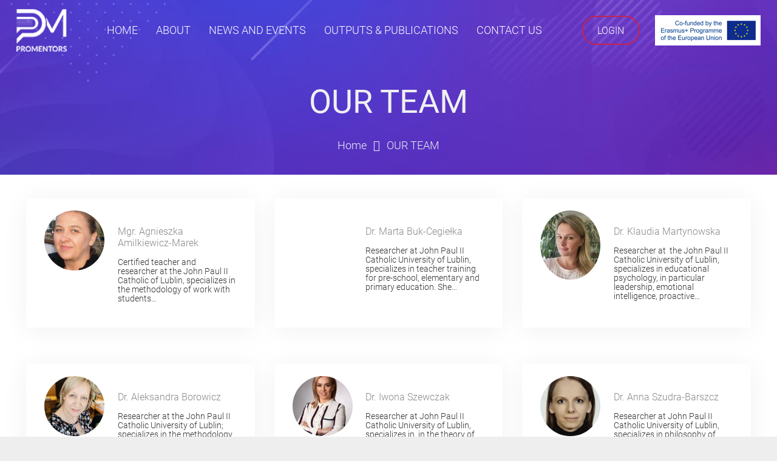

--- FILE ---
content_type: text/html; charset=UTF-8
request_url: https://promentors.org.il/our-team/
body_size: 148485
content:
<!DOCTYPE HTML>
<html lang="en-US">
<head>
	<meta charset="UTF-8">
	<title>OUR TEAM &#8211; Promentors</title>
<link rel='dns-prefetch' href='//s.w.org' />
<link rel="alternate" type="application/rss+xml" title="Promentors &raquo; Feed" href="https://promentors.org.il/feed/" />
<meta name="viewport" content="width=device-width, initial-scale=1">
<meta name="SKYPE_TOOLBAR" content="SKYPE_TOOLBAR_PARSER_COMPATIBLE">
<meta name="theme-color" content="linear-gradient(135deg,#e95095,#7049ba)">
<meta property="og:title" content="OUR TEAM &#8211; Promentors">
<meta property="og:url" content="https://promentors.org.il/our-team/">
<meta property="og:locale" content="en_US">
<meta property="og:site_name" content="Promentors">
<meta property="og:type" content="website">
		<script type="text/javascript">
			window._wpemojiSettings = {"baseUrl":"https:\/\/s.w.org\/images\/core\/emoji\/13.0.1\/72x72\/","ext":".png","svgUrl":"https:\/\/s.w.org\/images\/core\/emoji\/13.0.1\/svg\/","svgExt":".svg","source":{"concatemoji":"https:\/\/promentors.org.il\/wp-includes\/js\/wp-emoji-release.min.js?ver=5.6.16"}};
			!function(e,a,t){var n,r,o,i=a.createElement("canvas"),p=i.getContext&&i.getContext("2d");function s(e,t){var a=String.fromCharCode;p.clearRect(0,0,i.width,i.height),p.fillText(a.apply(this,e),0,0);e=i.toDataURL();return p.clearRect(0,0,i.width,i.height),p.fillText(a.apply(this,t),0,0),e===i.toDataURL()}function c(e){var t=a.createElement("script");t.src=e,t.defer=t.type="text/javascript",a.getElementsByTagName("head")[0].appendChild(t)}for(o=Array("flag","emoji"),t.supports={everything:!0,everythingExceptFlag:!0},r=0;r<o.length;r++)t.supports[o[r]]=function(e){if(!p||!p.fillText)return!1;switch(p.textBaseline="top",p.font="600 32px Arial",e){case"flag":return s([127987,65039,8205,9895,65039],[127987,65039,8203,9895,65039])?!1:!s([55356,56826,55356,56819],[55356,56826,8203,55356,56819])&&!s([55356,57332,56128,56423,56128,56418,56128,56421,56128,56430,56128,56423,56128,56447],[55356,57332,8203,56128,56423,8203,56128,56418,8203,56128,56421,8203,56128,56430,8203,56128,56423,8203,56128,56447]);case"emoji":return!s([55357,56424,8205,55356,57212],[55357,56424,8203,55356,57212])}return!1}(o[r]),t.supports.everything=t.supports.everything&&t.supports[o[r]],"flag"!==o[r]&&(t.supports.everythingExceptFlag=t.supports.everythingExceptFlag&&t.supports[o[r]]);t.supports.everythingExceptFlag=t.supports.everythingExceptFlag&&!t.supports.flag,t.DOMReady=!1,t.readyCallback=function(){t.DOMReady=!0},t.supports.everything||(n=function(){t.readyCallback()},a.addEventListener?(a.addEventListener("DOMContentLoaded",n,!1),e.addEventListener("load",n,!1)):(e.attachEvent("onload",n),a.attachEvent("onreadystatechange",function(){"complete"===a.readyState&&t.readyCallback()})),(n=t.source||{}).concatemoji?c(n.concatemoji):n.wpemoji&&n.twemoji&&(c(n.twemoji),c(n.wpemoji)))}(window,document,window._wpemojiSettings);
		</script>
		<style type="text/css">
img.wp-smiley,
img.emoji {
	display: inline !important;
	border: none !important;
	box-shadow: none !important;
	height: 1em !important;
	width: 1em !important;
	margin: 0 .07em !important;
	vertical-align: -0.1em !important;
	background: none !important;
	padding: 0 !important;
}
</style>
	<link rel='stylesheet' id='contact-form-7-css'  href='https://promentors.org.il/wp-content/plugins/contact-form-7/includes/css/styles.css?ver=5.4' type='text/css' media='all' />
<link rel='stylesheet' id='font-awesome-css'  href='https://promentors.org.il/wp-content/plugins/quick-timeline/assets/css/font-awesome.min.css?ver=4.5.0' type='text/css' media='all' />
<link rel='stylesheet' id='simple-line-icons-css'  href='https://promentors.org.il/wp-content/plugins/quick-timeline/assets/css/simple-line-icons.css?ver=2.4.0' type='text/css' media='all' />
<link rel='stylesheet' id='owl-carousel-css'  href='https://promentors.org.il/wp-content/plugins/quick-timeline/assets/css/owl.carousel.css?ver=2.0.0' type='text/css' media='all' />
<link rel='stylesheet' id='quick-timeline-style-css'  href='https://promentors.org.il/wp-content/plugins/quick-timeline/assets/css/timeline.css?ver=1.0' type='text/css' media='all' />
<link rel='stylesheet' id='us-theme-css'  href='https://promentors.org.il/wp-content/uploads/us-assets/promentors.org.il.css?ver=ab2127d1' type='text/css' media='all' />
<link rel='stylesheet' id='theme-style-css'  href='https://promentors.org.il/wp-content/themes/Impreza-child/style.css?ver=7.11' type='text/css' media='all' />
<link rel="https://api.w.org/" href="https://promentors.org.il/wp-json/" /><link rel="alternate" type="application/json" href="https://promentors.org.il/wp-json/wp/v2/pages/316" /><link rel="EditURI" type="application/rsd+xml" title="RSD" href="https://promentors.org.il/xmlrpc.php?rsd" />
<link rel="wlwmanifest" type="application/wlwmanifest+xml" href="https://promentors.org.il/wp-includes/wlwmanifest.xml" /> 
<meta name="generator" content="WordPress 5.6.16" />
<link rel="canonical" href="https://promentors.org.il/our-team/" />
<link rel='shortlink' href='https://promentors.org.il/?p=316' />
<link rel="alternate" type="application/json+oembed" href="https://promentors.org.il/wp-json/oembed/1.0/embed?url=https%3A%2F%2Fpromentors.org.il%2Four-team%2F" />
<link rel="alternate" type="text/xml+oembed" href="https://promentors.org.il/wp-json/oembed/1.0/embed?url=https%3A%2F%2Fpromentors.org.il%2Four-team%2F&#038;format=xml" />

<!--BEGIN: TRACKING CODE MANAGER (v2.0.16) BY INTELLYWP.COM IN HEAD//-->
<!-- Global site tag (gtag.js) - Google Analytics -->
<script async src="https://www.googletagmanager.com/gtag/js?id=G-94ZMLXTX3Q"></script>
<script>
  window.dataLayer = window.dataLayer || [];
  function gtag(){dataLayer.push(arguments);}
  gtag('js', new Date());

  gtag('config', 'G-94ZMLXTX3Q');
</script>
<!--END: https://wordpress.org/plugins/tracking-code-manager IN HEAD//-->		<script>
			if ( ! /Android|webOS|iPhone|iPad|iPod|BlackBerry|IEMobile|Opera Mini/i.test( navigator.userAgent ) ) {
				var root = document.getElementsByTagName( 'html' )[ 0 ]
				root.className += " no-touch";
			}
		</script>
		<meta name="generator" content="Powered by WPBakery Page Builder - drag and drop page builder for WordPress."/>
<link rel="icon" href="https://promentors.org.il/wp-content/uploads/2020/04/favicon_min-1.png" sizes="32x32" />
<link rel="icon" href="https://promentors.org.il/wp-content/uploads/2020/04/favicon_min-1.png" sizes="192x192" />
<link rel="apple-touch-icon" href="https://promentors.org.il/wp-content/uploads/2020/04/favicon_min-1.png" />
<meta name="msapplication-TileImage" content="https://promentors.org.il/wp-content/uploads/2020/04/favicon_min-1.png" />
<noscript><style> .wpb_animate_when_almost_visible { opacity: 1; }</style></noscript>		<style id="us-icon-fonts">@font-face{font-display:block;font-style:normal;font-family:"fontawesome";font-weight:900;src:url("https://promentors.org.il/wp-content/themes/Impreza/fonts/fa-solid-900.woff2?ver=7.11") format("woff2"),url("https://promentors.org.il/wp-content/themes/Impreza/fonts/fa-solid-900.woff?ver=7.11") format("woff")}.fas{font-family:"fontawesome";font-weight:900}@font-face{font-display:block;font-style:normal;font-family:"fontawesome";font-weight:400;src:url("https://promentors.org.il/wp-content/themes/Impreza/fonts/fa-regular-400.woff2?ver=7.11") format("woff2"),url("https://promentors.org.il/wp-content/themes/Impreza/fonts/fa-regular-400.woff?ver=7.11") format("woff")}.far{font-family:"fontawesome";font-weight:400}@font-face{font-display:block;font-style:normal;font-family:"fontawesome";font-weight:300;src:url("https://promentors.org.il/wp-content/themes/Impreza/fonts/fa-light-300.woff2?ver=7.11") format("woff2"),url("https://promentors.org.il/wp-content/themes/Impreza/fonts/fa-light-300.woff?ver=7.11") format("woff")}.fal{font-family:"fontawesome";font-weight:300}@font-face{font-display:block;font-style:normal;font-family:"Font Awesome 5 Duotone";font-weight:900;src:url("https://promentors.org.il/wp-content/themes/Impreza/fonts/fa-duotone-900.woff2?ver=7.11") format("woff2"),url("https://promentors.org.il/wp-content/themes/Impreza/fonts/fa-duotone-900.woff?ver=7.11") format("woff")}.fad{font-family:"Font Awesome 5 Duotone";font-weight:900}.fad{position:relative}.fad:before{position:absolute}.fad:after{opacity:0.4}@font-face{font-display:block;font-style:normal;font-family:"Font Awesome 5 Brands";font-weight:400;src:url("https://promentors.org.il/wp-content/themes/Impreza/fonts/fa-brands-400.woff2?ver=7.11") format("woff2"),url("https://promentors.org.il/wp-content/themes/Impreza/fonts/fa-brands-400.woff?ver=7.11") format("woff")}.fab{font-family:"Font Awesome 5 Brands";font-weight:400}@font-face{font-display:block;font-style:normal;font-family:"Material Icons";font-weight:400;src:url("https://promentors.org.il/wp-content/themes/Impreza/fonts/material-icons.woff2?ver=7.11") format("woff2"),url("https://promentors.org.il/wp-content/themes/Impreza/fonts/material-icons.woff?ver=7.11") format("woff")}.material-icons{font-family:"Material Icons";font-weight:400}</style>
				<style id="us-header-css"> .l-subheader.at_middle,.l-subheader.at_middle .w-dropdown-list,.l-subheader.at_middle .type_mobile .w-nav-list.level_1{background:#fff;color:#333}.no-touch .l-subheader.at_middle a:hover,.no-touch .l-header.bg_transparent .l-subheader.at_middle .w-dropdown.opened a:hover{color:#c7234e}.l-header.bg_transparent:not(.sticky) .l-subheader.at_middle{background:transparent;color:#fff}.no-touch .l-header.bg_transparent:not(.sticky) .at_middle .w-cart-link:hover,.no-touch .l-header.bg_transparent:not(.sticky) .at_middle .w-text a:hover,.no-touch .l-header.bg_transparent:not(.sticky) .at_middle .w-html a:hover,.no-touch .l-header.bg_transparent:not(.sticky) .at_middle .w-nav>a:hover,.no-touch .l-header.bg_transparent:not(.sticky) .at_middle .w-menu a:hover,.no-touch .l-header.bg_transparent:not(.sticky) .at_middle .w-search>a:hover,.no-touch .l-header.bg_transparent:not(.sticky) .at_middle .w-dropdown a:hover,.no-touch .l-header.bg_transparent:not(.sticky) .at_middle .type_desktop .menu-item.level_1:hover>a{color:#c7234e}.header_ver .l-header{background:#fff;color:#333}@media (min-width:900px){.hidden_for_default{display:none!important}.l-subheader.at_top{display:none}.l-subheader.at_bottom{display:none}.l-header{position:relative;z-index:111;width:100%}.l-subheader{margin:0 auto}.l-subheader.width_full{padding-left:1.5rem;padding-right:1.5rem}.l-subheader-h{display:flex;align-items:center;position:relative;margin:0 auto;height:inherit}.w-header-show{display:none}.l-header.pos_fixed{position:fixed;left:0}.l-header.pos_fixed:not(.notransition) .l-subheader{transition-property:transform,background,box-shadow,line-height,height;transition-duration:0.3s;transition-timing-function:cubic-bezier(.78,.13,.15,.86)}.header_hor .l-header.sticky_auto_hide{transition:transform 0.3s cubic-bezier(.78,.13,.15,.86) 0.1s}.header_hor .l-header.sticky_auto_hide.down{transform:translateY(-110%)}.l-header.bg_transparent:not(.sticky) .l-subheader{box-shadow:none!important;background:none}.l-header.bg_transparent~.l-main .l-section.width_full.height_auto:first-child>.l-section-h{padding-top:0!important;padding-bottom:0!important}.l-header.pos_static.bg_transparent{position:absolute;left:0}.l-subheader.width_full .l-subheader-h{max-width:none!important}.headerinpos_above .l-header.pos_fixed{overflow:hidden;transition:transform 0.3s;transform:translate3d(0,-100%,0)}.headerinpos_above .l-header.pos_fixed.sticky{overflow:visible;transform:none}.headerinpos_above .l-header.pos_fixed~.l-section>.l-section-h,.headerinpos_above .l-header.pos_fixed~.l-main .l-section:first-of-type>.l-section-h{padding-top:0!important}.l-header.shadow_thin .l-subheader.at_middle,.l-header.shadow_thin .l-subheader.at_bottom,.l-header.shadow_none.sticky .l-subheader.at_middle,.l-header.shadow_none.sticky .l-subheader.at_bottom{box-shadow:0 1px 0 rgba(0,0,0,0.08)}.l-header.shadow_wide .l-subheader.at_middle,.l-header.shadow_wide .l-subheader.at_bottom{box-shadow:0 3px 5px -1px rgba(0,0,0,0.1),0 2px 1px -1px rgba(0,0,0,0.05)}.header_hor .l-subheader-cell>.w-cart{margin-left:0;margin-right:0}.l-header:before{content:'60'}.l-subheader.at_top{line-height:40px;height:40px}.l-header.sticky .l-subheader.at_top{line-height:40px;height:40px}.l-subheader.at_middle{line-height:100px;height:100px}.l-header.sticky .l-subheader.at_middle{line-height:60px;height:60px}.l-subheader.at_bottom{line-height:50px;height:50px}.l-header.sticky .l-subheader.at_bottom{line-height:50px;height:50px}.l-subheader.with_centering .l-subheader-cell.at_left,.l-subheader.with_centering .l-subheader-cell.at_right{flex-basis:100px}.l-header.pos_fixed~.l-main>.l-section:first-of-type>.l-section-h,.headerinpos_below .l-header.pos_fixed~.l-main>.l-section:nth-of-type(2)>.l-section-h,.l-header.pos_static.bg_transparent~.l-main>.l-section:first-of-type>.l-section-h{padding-top:100px}.headerinpos_bottom .l-header.pos_fixed~.l-main>.l-section:first-of-type>.l-section-h{padding-bottom:100px}.l-header.bg_transparent~.l-main .l-section.valign_center:first-of-type>.l-section-h{top:-50px}.headerinpos_bottom .l-header.pos_fixed.bg_transparent~.l-main .l-section.valign_center:first-of-type>.l-section-h{top:50px}.menu-item-object-us_page_block{max-height:calc(100vh - 100px)}.l-header.pos_fixed:not(.down)~.l-main .l-section.type_sticky{top:60px}.admin-bar .l-header.pos_fixed:not(.down)~.l-main .l-section.type_sticky{top:92px}.l-header.pos_fixed.sticky:not(.down)~.l-main .l-section.type_sticky:first-of-type>.l-section-h{padding-top:60px}.l-header.pos_fixed~.l-main .vc_column-inner.type_sticky>.wpb_wrapper{top:calc(60px + 4rem)}.l-header.pos_fixed~.l-main .woocommerce .cart-collaterals,.l-header.pos_fixed~.l-main .woocommerce-checkout #order_review{top:60px}.l-header.pos_static.bg_solid~.l-main .l-section.height_full:first-of-type{min-height:calc(100vh - 100px)}.admin-bar .l-header.pos_static.bg_solid~.l-main .l-section.height_full:first-of-type{min-height:calc(100vh - 132px)}.l-header.pos_fixed:not(.sticky_auto_hide)~.l-main .l-section.height_full:not(:first-of-type){min-height:calc(100vh - 60px)}.admin-bar .l-header.pos_fixed:not(.sticky_auto_hide)~.l-main .l-section.height_full:not(:first-of-type){min-height:calc(100vh - 92px)}.headerinpos_below .l-header.pos_fixed:not(.sticky){position:absolute;top:100%}.headerinpos_bottom .l-header.pos_fixed:not(.sticky){position:absolute;bottom:0}.headerinpos_below .l-header.pos_fixed~.l-main>.l-section:first-of-type>.l-section-h,.headerinpos_bottom .l-header.pos_fixed~.l-main>.l-section:first-of-type>.l-section-h{padding-top:0!important}.headerinpos_below .l-header.pos_fixed~.l-main .l-section.height_full:nth-of-type(2){min-height:100vh}.admin-bar.headerinpos_below .l-header.pos_fixed~.l-main .l-section.height_full:nth-of-type(2){min-height:calc(100vh - 32px)}.headerinpos_bottom .l-header.pos_fixed:not(.sticky) .w-cart-dropdown,.headerinpos_bottom .l-header.pos_fixed:not(.sticky) .w-nav.type_desktop .w-nav-list.level_2{bottom:100%;transform-origin:0 100%}.headerinpos_bottom .l-header.pos_fixed:not(.sticky) .w-nav.type_mobile.m_layout_dropdown .w-nav-list.level_1{top:auto;bottom:100%;box-shadow:0 -3px 3px rgba(0,0,0,0.1)}.headerinpos_bottom .l-header.pos_fixed:not(.sticky) .w-nav.type_desktop .w-nav-list.level_3,.headerinpos_bottom .l-header.pos_fixed:not(.sticky) .w-nav.type_desktop .w-nav-list.level_4{top:auto;bottom:0;transform-origin:0 100%}.headerinpos_bottom .l-header.pos_fixed:not(.sticky) .w-dropdown-list{top:auto;bottom:-0.4em;padding-top:0.4em;padding-bottom:2.4em}}@media (min-width:600px) and (max-width:899px){.hidden_for_tablets{display:none!important}.l-subheader.at_top{display:none}.l-subheader.at_bottom{display:none}.l-header{position:relative;z-index:111;width:100%}.l-subheader{margin:0 auto}.l-subheader.width_full{padding-left:1.5rem;padding-right:1.5rem}.l-subheader-h{display:flex;align-items:center;position:relative;margin:0 auto;height:inherit}.w-header-show{display:none}.l-header.pos_fixed{position:fixed;left:0}.l-header.pos_fixed:not(.notransition) .l-subheader{transition-property:transform,background,box-shadow,line-height,height;transition-duration:0.3s;transition-timing-function:cubic-bezier(.78,.13,.15,.86)}.header_hor .l-header.sticky_auto_hide{transition:transform 0.3s cubic-bezier(.78,.13,.15,.86) 0.1s}.header_hor .l-header.sticky_auto_hide.down{transform:translateY(-110%)}.l-header.bg_transparent:not(.sticky) .l-subheader{box-shadow:none!important;background:none}.l-header.bg_transparent~.l-main .l-section.width_full.height_auto:first-child>.l-section-h{padding-top:0!important;padding-bottom:0!important}.l-header.pos_static.bg_transparent{position:absolute;left:0}.l-subheader.width_full .l-subheader-h{max-width:none!important}.headerinpos_above .l-header.pos_fixed{overflow:hidden;transition:transform 0.3s;transform:translate3d(0,-100%,0)}.headerinpos_above .l-header.pos_fixed.sticky{overflow:visible;transform:none}.headerinpos_above .l-header.pos_fixed~.l-section>.l-section-h,.headerinpos_above .l-header.pos_fixed~.l-main .l-section:first-of-type>.l-section-h{padding-top:0!important}.l-header.shadow_thin .l-subheader.at_middle,.l-header.shadow_thin .l-subheader.at_bottom,.l-header.shadow_none.sticky .l-subheader.at_middle,.l-header.shadow_none.sticky .l-subheader.at_bottom{box-shadow:0 1px 0 rgba(0,0,0,0.08)}.l-header.shadow_wide .l-subheader.at_middle,.l-header.shadow_wide .l-subheader.at_bottom{box-shadow:0 3px 5px -1px rgba(0,0,0,0.1),0 2px 1px -1px rgba(0,0,0,0.05)}.header_hor .l-subheader-cell>.w-cart{margin-left:0;margin-right:0}.l-header:before{content:'60'}.l-subheader.at_top{line-height:40px;height:40px}.l-header.sticky .l-subheader.at_top{line-height:40px;height:40px}.l-subheader.at_middle{line-height:80px;height:80px}.l-header.sticky .l-subheader.at_middle{line-height:60px;height:60px}.l-subheader.at_bottom{line-height:50px;height:50px}.l-header.sticky .l-subheader.at_bottom{line-height:50px;height:50px}.l-subheader.with_centering_tablets .l-subheader-cell.at_left,.l-subheader.with_centering_tablets .l-subheader-cell.at_right{flex-basis:100px}.l-header.pos_fixed~.l-main>.l-section:first-of-type>.l-section-h,.headerinpos_below .l-header.pos_fixed~.l-main>.l-section:nth-of-type(2)>.l-section-h,.l-header.pos_static.bg_transparent~.l-main>.l-section:first-of-type>.l-section-h{padding-top:80px}.l-header.bg_transparent~.l-main .l-section.valign_center:first-of-type>.l-section-h{top:-40px}.l-header.pos_fixed~.l-main .l-section.type_sticky{top:60px}.admin-bar .l-header.pos_fixed~.l-main .l-section.type_sticky{top:92px}.l-header.pos_fixed.sticky:not(.down)~.l-main .l-section.type_sticky:first-of-type>.l-section-h{padding-top:60px}.l-header.pos_static.bg_solid~.l-main .l-section.height_full:first-of-type{min-height:calc(100vh - 80px)}.l-header.pos_fixed:not(.sticky_auto_hide)~.l-main .l-section.height_full:not(:first-of-type){min-height:calc(100vh - 60px)}}@media (max-width:599px){.hidden_for_mobiles{display:none!important}.l-subheader.at_top{display:none}.l-subheader.at_bottom{display:none}.l-header{position:relative;z-index:111;width:100%}.l-subheader{margin:0 auto}.l-subheader.width_full{padding-left:1.5rem;padding-right:1.5rem}.l-subheader-h{display:flex;align-items:center;position:relative;margin:0 auto;height:inherit}.w-header-show{display:none}.l-header.pos_fixed{position:fixed;left:0}.l-header.pos_fixed:not(.notransition) .l-subheader{transition-property:transform,background,box-shadow,line-height,height;transition-duration:0.3s;transition-timing-function:cubic-bezier(.78,.13,.15,.86)}.header_hor .l-header.sticky_auto_hide{transition:transform 0.3s cubic-bezier(.78,.13,.15,.86) 0.1s}.header_hor .l-header.sticky_auto_hide.down{transform:translateY(-110%)}.l-header.bg_transparent:not(.sticky) .l-subheader{box-shadow:none!important;background:none}.l-header.bg_transparent~.l-main .l-section.width_full.height_auto:first-child>.l-section-h{padding-top:0!important;padding-bottom:0!important}.l-header.pos_static.bg_transparent{position:absolute;left:0}.l-subheader.width_full .l-subheader-h{max-width:none!important}.headerinpos_above .l-header.pos_fixed{overflow:hidden;transition:transform 0.3s;transform:translate3d(0,-100%,0)}.headerinpos_above .l-header.pos_fixed.sticky{overflow:visible;transform:none}.headerinpos_above .l-header.pos_fixed~.l-section>.l-section-h,.headerinpos_above .l-header.pos_fixed~.l-main .l-section:first-of-type>.l-section-h{padding-top:0!important}.l-header.shadow_thin .l-subheader.at_middle,.l-header.shadow_thin .l-subheader.at_bottom,.l-header.shadow_none.sticky .l-subheader.at_middle,.l-header.shadow_none.sticky .l-subheader.at_bottom{box-shadow:0 1px 0 rgba(0,0,0,0.08)}.l-header.shadow_wide .l-subheader.at_middle,.l-header.shadow_wide .l-subheader.at_bottom{box-shadow:0 3px 5px -1px rgba(0,0,0,0.1),0 2px 1px -1px rgba(0,0,0,0.05)}.header_hor .l-subheader-cell>.w-cart{margin-left:0;margin-right:0}.l-header:before{content:'60'}.l-subheader.at_top{line-height:40px;height:40px}.l-header.sticky .l-subheader.at_top{line-height:40px;height:40px}.l-subheader.at_middle{line-height:50px;height:50px}.l-header.sticky .l-subheader.at_middle{line-height:60px;height:60px}.l-subheader.at_bottom{line-height:50px;height:50px}.l-header.sticky .l-subheader.at_bottom{line-height:50px;height:50px}.l-subheader.with_centering_mobiles .l-subheader-cell.at_left,.l-subheader.with_centering_mobiles .l-subheader-cell.at_right{flex-basis:100px}.l-header.pos_fixed~.l-main>.l-section:first-of-type>.l-section-h,.headerinpos_below .l-header.pos_fixed~.l-main>.l-section:nth-of-type(2)>.l-section-h,.l-header.pos_static.bg_transparent~.l-main>.l-section:first-of-type>.l-section-h{padding-top:50px}.l-header.bg_transparent~.l-main .l-section.valign_center:first-of-type>.l-section-h{top:-25px}.l-header.pos_fixed~.l-main .l-section.type_sticky{top:60px}.l-header.pos_fixed.sticky:not(.down)~.l-main .l-section.type_sticky:first-of-type>.l-section-h{padding-top:60px}.l-header.pos_static.bg_solid~.l-main .l-section.height_full:first-of-type{min-height:calc(100vh - 50px)}.l-header.pos_fixed:not(.sticky_auto_hide)~.l-main .l-section.height_full:not(:first-of-type){min-height:calc(100vh - 60px)}}@media (min-width:900px){.ush_image_1{height:70px!important}.l-header.sticky .ush_image_1{height:40px!important}}@media (min-width:600px) and (max-width:899px){.ush_image_1{height:50px!important}.l-header.sticky .ush_image_1{height:30px!important}}@media (max-width:599px){.ush_image_1{height:35px!important}.l-header.sticky .ush_image_1{height:20px!important}}@media (min-width:900px){.ush_image_2{height:50px!important}.l-header.sticky .ush_image_2{height:30px!important}}@media (min-width:600px) and (max-width:899px){.ush_image_2{height:30px!important}.l-header.sticky .ush_image_2{height:20px!important}}@media (max-width:599px){.ush_image_2{height:25px!important}.l-header.sticky .ush_image_2{height:20px!important}}.header_hor .ush_menu_1.type_desktop .menu-item.level_1>a:not(.w-btn){padding-left:20px;padding-right:20px}.header_hor .ush_menu_1.type_desktop .menu-item.level_1>a.w-btn{margin-left:20px;margin-right:20px}.header_ver .ush_menu_1.type_desktop .menu-item.level_1>a:not(.w-btn){padding-top:20px;padding-bottom:20px}.header_ver .ush_menu_1.type_desktop .menu-item.level_1>a.w-btn{margin-top:20px;margin-bottom:20px}.ush_menu_1.type_desktop .menu-item:not(.level_1){font-size:13px}.ush_menu_1.type_mobile .w-nav-anchor.level_1,.ush_menu_1.type_mobile .w-nav-anchor.level_1 + .w-nav-arrow{font-size:1.1rem}.ush_menu_1.type_mobile .w-nav-anchor:not(.level_1),.ush_menu_1.type_mobile .w-nav-anchor:not(.level_1) + .w-nav-arrow{font-size:13px}@media (min-width:900px){.ush_menu_1 .w-nav-icon{font-size:20px}}@media (min-width:600px) and (max-width:899px){.ush_menu_1 .w-nav-icon{font-size:20px}}@media (max-width:599px){.ush_menu_1 .w-nav-icon{font-size:20px}}.ush_menu_1 .w-nav-icon i{border-width:3px}@media screen and (max-width:1022px){.w-nav.ush_menu_1>.w-nav-list.level_1{display:none}.ush_menu_1 .w-nav-control{display:block}}.ush_menu_1 .menu-item.level_1>a:not(.w-btn):focus,.no-touch .ush_menu_1 .menu-item.level_1.opened>a:not(.w-btn),.no-touch .ush_menu_1 .menu-item.level_1:hover>a:not(.w-btn){background:transparent;color:#c7234e}.ush_menu_1 .menu-item.level_1.current-menu-item>a:not(.w-btn),.ush_menu_1 .menu-item.level_1.current-menu-ancestor>a:not(.w-btn),.ush_menu_1 .menu-item.level_1.current-page-ancestor>a:not(.w-btn){background:transparent;color:#c7234e}.l-header.bg_transparent:not(.sticky) .ush_menu_1.type_desktop .menu-item.level_1.current-menu-item>a:not(.w-btn),.l-header.bg_transparent:not(.sticky) .ush_menu_1.type_desktop .menu-item.level_1.current-menu-ancestor>a:not(.w-btn),.l-header.bg_transparent:not(.sticky) .ush_menu_1.type_desktop .menu-item.level_1.current-page-ancestor>a:not(.w-btn){background:transparent;color:#c7234e}.ush_menu_1 .w-nav-list:not(.level_1){background:#ffffff;color:#333333}.no-touch .ush_menu_1 .menu-item:not(.level_1)>a:focus,.no-touch .ush_menu_1 .menu-item:not(.level_1):hover>a{background:linear-gradient(135deg,#e95095,#7049ba);color:#ffffff}.ush_menu_1 .menu-item:not(.level_1).current-menu-item>a,.ush_menu_1 .menu-item:not(.level_1).current-menu-ancestor>a,.ush_menu_1 .menu-item:not(.level_1).current-page-ancestor>a{background:transparent;color:#c7234e}</style>
		<style id="us-design-options-css">.us_custom_4af741be{padding:0!important;margin:0!important}</style></head>
<body class="page-template-default page page-id-316 wp-embed-responsive l-body Impreza_7.11 us-core_7.11.1 header_hor headerinpos_top state_default wpb-js-composer js-comp-ver-6.5.0 vc_responsive" itemscope itemtype="https://schema.org/WebPage">
		<div class="l-preloader">
			<div class="l-preloader-spinner">
				<div class="g-preloader type_1">
					<div></div>
				</div>
			</div>
		</div>
		
<div class="l-canvas type_wide">
	<header id="page-header" class="l-header pos_fixed bg_transparent shadow_thin id_137" itemscope itemtype="https://schema.org/WPHeader"><div class="l-subheader at_middle width_full with_centering"><div class="l-subheader-h"><div class="l-subheader-cell at_left"><div class="w-image ush_image_1 with_transparent"><a href="/" aria-label="Link" class="w-image-h"><img width="155" height="131" src="https://promentors.org.il/wp-content/uploads/2020/04/logo_footer__min.png" class="attachment-large size-large" alt="" loading="lazy" /><img width="71" height="60" src="https://promentors.org.il/wp-content/uploads/2020/04/logo_header__min.png" class="attachment-large size-large" alt="" loading="lazy" /></a></div></div><div class="l-subheader-cell at_center"><nav class="w-nav type_desktop ush_menu_1 height_full dropdown_height m_align_left m_layout_dropdown" itemscope itemtype="https://schema.org/SiteNavigationElement"><a class="w-nav-control" aria-label="Menu" href="javascript:void(0);"><div class="w-nav-icon"><i></i></div></a><ul class="w-nav-list level_1 hide_for_mobiles hover_underline"><li id="menu-item-209" class="menu-item menu-item-type-post_type menu-item-object-page menu-item-home w-nav-item level_1 menu-item-209"><a class="w-nav-anchor level_1" href="https://promentors.org.il/"><span class="w-nav-title">HOME</span><span class="w-nav-arrow"></span></a></li><li id="menu-item-210" class="menu-item menu-item-type-custom menu-item-object-custom menu-item-home w-nav-item level_1 menu-item-210"><a class="w-nav-anchor level_1" href="https://promentors.org.il/#about"><span class="w-nav-title">ABOUT</span><span class="w-nav-arrow"></span></a></li><li id="menu-item-208" class="menu-item menu-item-type-post_type menu-item-object-page w-nav-item level_1 menu-item-208"><a class="w-nav-anchor level_1" href="https://promentors.org.il/news-and-events/"><span class="w-nav-title">NEWS AND EVENTS</span><span class="w-nav-arrow"></span></a></li><li id="menu-item-792" class="menu-item menu-item-type-post_type menu-item-object-page w-nav-item level_1 menu-item-792"><a class="w-nav-anchor level_1" href="https://promentors.org.il/updates/"><span class="w-nav-title">OUTPUTS &#038; PUBLICATIONS</span><span class="w-nav-arrow"></span></a></li><li id="menu-item-385" class="menu-item menu-item-type-post_type menu-item-object-page w-nav-item level_1 menu-item-385"><a class="w-nav-anchor level_1" href="https://promentors.org.il/contact-us/"><span class="w-nav-title">CONTACT US</span><span class="w-nav-arrow"></span></a></li><li class="w-nav-close"></li></ul><div class="w-nav-options hidden" onclick='return {&quot;mobileWidth&quot;:1023,&quot;mobileBehavior&quot;:1}'></div></nav></div><div class="l-subheader-cell at_right"><a class="w-btn us-btn-style_4 ush_btn_1 header_login_btn" href="/community/?foro=signin"><span class="w-btn-label">LOGIN</span></a><div class="w-image ush_image_2"><a href="/" aria-label="Link" class="w-image-h"><img width="348" height="100" src="https://promentors.org.il/wp-content/uploads/2020/04/footer_image_eur__min.png" class="attachment-large size-large" alt="" loading="lazy" srcset="https://promentors.org.il/wp-content/uploads/2020/04/footer_image_eur__min.png 348w, https://promentors.org.il/wp-content/uploads/2020/04/footer_image_eur__min-300x86.png 300w" sizes="(max-width: 348px) 100vw, 348px" /></a></div></div></div></div><div class="l-subheader for_hidden hidden"></div></header><main id="page-content" class="l-main" itemprop="mainContentOfPage">
	<section class="l-section wpb_row height_small color_footer-top with_img parallax_ver"><div class="l-section-img" style="background-image: url(https://promentors.org.il/wp-content/uploads/2020/03/home_row_3_bg.jpg);"></div><div class="l-section-h i-cf"><div class="g-cols vc_row type_default valign_top"><div class="vc_col-sm-12 wpb_column vc_column_container"><div class="vc_column-inner"><div class="wpb_wrapper"><h1 class="w-post-elm post_title align_center entry-title color_link_inherit">OUR TEAM</h1><ol class="g-breadcrumbs separator_icon align_center" itemscope itemtype="http://schema.org/BreadcrumbList"><li class="g-breadcrumbs-item" itemprop="itemListElement" itemscope itemtype="http://schema.org/ListItem"><a itemprop="item" href="https://promentors.org.il/"><span itemprop="name">Home</span></a><meta itemprop="position" content="1"/></li><li class="g-breadcrumbs-separator"><i class="far fa-angle-right"></i></li><li class="g-breadcrumbs-item" itemprop="itemListElement" itemscope itemtype="http://schema.org/ListItem"><a itemprop="item" href="https://promentors.org.il/our-team/"><span itemprop="name">OUR TEAM</span></a><meta itemprop="position" content="2"/></li></ol></div></div></div></div></div></section><section class="l-section wpb_row height_auto"><div class="l-section-h i-cf"><div class="g-cols vc_row type_default valign_top"><div class="vc_col-sm-12 wpb_column vc_column_container"><div class="vc_column-inner us_custom_80a2bda3 type_sticky"><div class="wpb_wrapper" style="top:80px;"><div class="w-separator size_small"></div><div class="w-post-elm post_content" itemprop="text"><section class="l-section wpb_row height_medium width_full home-row-4"><div class="l-section-h i-cf"><div class="g-cols vc_row type_default valign_top"><div class="vc_col-sm-12 wpb_column vc_column_container"><div class="vc_column-inner"><div class="wpb_wrapper"><div class="w-grid type_grid layout_149 cols_3 overflow_hidden" id="us_grid_1" data-filterable="true"><style id="us_grid_1_css">#us_grid_1 .w-grid-item{padding:1rem}#us_grid_1 .w-grid-list{margin:-1rem}.w-grid + #us_grid_1 .w-grid-list{margin-top:1rem}@media (max-width:899px){#us_grid_1 .w-grid-item{width:50%}}@media (max-width:599px){#us_grid_1 .w-grid-list{margin:0}#us_grid_1 .w-grid-item{width:100%;padding:0;margin-bottom:1rem}}</style><style>.layout_149 .w-grid-item-h{background:#ffffff}.layout_149 .usg_hwrapper_2{transition-duration:0.3s;transform-origin:50% 50%;transform:scale(1) translate(0%,-100%);opacity:0}.layout_149 .w-grid-item-h:hover .usg_hwrapper_2{transform:scale(1) translate(0%,0%);opacity:1}.layout_149 .usg_post_content_1{font-size:14px!important;line-height:15px!important}.layout_149 .usg_hwrapper_1{height:100%!important}.layout_149 .usg_post_image_1{width:5.5rem!important}.layout_149 .usg_post_custom_field_1{font-weight:700!important;line-height:1.5!important;margin-bottom:0!important}.layout_149 .usg_hwrapper_2{color:#ffffff!important;position:absolute!important;left:0!important;top:0!important;bottom:0!important;right:0!important;background:linear-gradient(135deg,#7049ba,#e95095)!important;padding:20px 10px 10px 10px!important}.layout_149 .usg_post_custom_field_2{color:#ffffff!important;font-weight:700!important;line-height:1.5!important;margin-bottom:0!important}.layout_149 .usg_post_content_2{font-size:15px!important;line-height:16px!important}</style><div class="w-grid-list" ><article class="w-grid-item post-1128 us_testimonial type-us_testimonial status-publish has-post-thumbnail hentry" data-id="1128">
	<div class="w-grid-item-h">
				<div class="w-hwrapper usg_hwrapper_1 align_left valign_top testimonial_user_container"><div class="w-post-elm post_image usg_post_image_1 as_circle has_width stretched with_quote_icon"><img width="150" height="150" src="https://promentors.org.il/wp-content/uploads/2022/05/Agnieszka-Amilkiewicz-Marek-1-150x150.jpg" class="attachment-thumbnail size-thumbnail wp-post-image" alt="" loading="lazy" /></div><div class="w-vwrapper usg_vwrapper_1 align_left valign_top"><div class="w-post-elm post_custom_field usg_post_custom_field_1 type_text testimonial_user_name"><p>Mgr. Agnieszka Amilkiewicz-Marek</p>
</div><div class="w-post-elm post_content usg_post_content_1">Certified teacher and researcher at the John Paul II Catholic of Lublin, specializes in the methodology of work with students&hellip;</div></div></div><div class="w-hwrapper usg_hwrapper_2 align_center valign_top"><div class="w-vwrapper usg_vwrapper_2 align_left valign_top"><div class="w-post-elm post_custom_field usg_post_custom_field_2 type_text has_text_color testimonial_user_name"><p>Mgr. Agnieszka Amilkiewicz-Marek</p>
</div><div class="w-post-elm post_content usg_post_content_2"><p>Certified teacher and researcher at the John Paul II Catholic of Lublin, specializes in the methodology of work with students with a chronic disease. Participates and leads teacher training for teachers who want to work in inclusive education.</p>
</div></div></div>	</div>
</article>
<article class="w-grid-item post-1127 us_testimonial type-us_testimonial status-publish hentry" data-id="1127">
	<div class="w-grid-item-h">
				<div class="w-hwrapper usg_hwrapper_1 align_left valign_top testimonial_user_container"><div class="w-post-elm post_image usg_post_image_1 as_circle has_width stretched with_quote_icon with_placeholder"><img width="150" height="150" src="https://promentors.org.il/wp-content/uploads/2020/03/home_row_3_bg-150x150.jpg" class="g-placeholder" alt="" loading="lazy" /></div><div class="w-vwrapper usg_vwrapper_1 align_left valign_top"><div class="w-post-elm post_custom_field usg_post_custom_field_1 type_text testimonial_user_name"><p>Dr. Marta Buk-Cegiełka</p>
</div><div class="w-post-elm post_content usg_post_content_1">Researcher at John Paul II Catholic University of Lublin, specializes in teacher training for pre-school, elementary and primary education. She&hellip;</div></div></div><div class="w-hwrapper usg_hwrapper_2 align_center valign_top"><div class="w-vwrapper usg_vwrapper_2 align_left valign_top"><div class="w-post-elm post_custom_field usg_post_custom_field_2 type_text has_text_color testimonial_user_name"><p>Dr. Marta Buk-Cegiełka</p>
</div><div class="w-post-elm post_content usg_post_content_2"><p>Researcher at John Paul II Catholic University of Lublin, specializes in teacher training for pre-school, elementary and primary education. She also conducts research into integral development of children in early childhood.</p>
</div></div></div>	</div>
</article>
<article class="w-grid-item post-1125 us_testimonial type-us_testimonial status-publish has-post-thumbnail hentry" data-id="1125">
	<div class="w-grid-item-h">
				<div class="w-hwrapper usg_hwrapper_1 align_left valign_top testimonial_user_container"><div class="w-post-elm post_image usg_post_image_1 as_circle has_width stretched with_quote_icon"><img width="130" height="150" src="https://promentors.org.il/wp-content/uploads/2022/05/Klaudia-Martynowska-130x150.jpg" class="attachment-thumbnail size-thumbnail wp-post-image" alt="" loading="lazy" /></div><div class="w-vwrapper usg_vwrapper_1 align_left valign_top"><div class="w-post-elm post_custom_field usg_post_custom_field_1 type_text testimonial_user_name"><p>Dr. Klaudia Martynowska </p>
</div><div class="w-post-elm post_content usg_post_content_1">Researcher at  the John Paul II Catholic University of Lublin, specializes in educational psychology, in particular leadership, emotional intelligence, proactive&hellip;</div></div></div><div class="w-hwrapper usg_hwrapper_2 align_center valign_top"><div class="w-vwrapper usg_vwrapper_2 align_left valign_top"><div class="w-post-elm post_custom_field usg_post_custom_field_2 type_text has_text_color testimonial_user_name"><p>Dr. Klaudia Martynowska </p>
</div><div class="w-post-elm post_content usg_post_content_2"><p>Researcher at  the John Paul II Catholic University of Lublin, specializes in educational psychology, in particular leadership, emotional intelligence, proactive behaviour and other factors stimulating better functioning of the individual in an organizational context. Conducts counseling, coaching and training for adults, including teachers.</p>
</div></div></div>	</div>
</article>
<article class="w-grid-item post-1123 us_testimonial type-us_testimonial status-publish has-post-thumbnail hentry" data-id="1123">
	<div class="w-grid-item-h">
				<div class="w-hwrapper usg_hwrapper_1 align_left valign_top testimonial_user_container"><div class="w-post-elm post_image usg_post_image_1 as_circle has_width stretched with_quote_icon"><img width="150" height="150" src="https://promentors.org.il/wp-content/uploads/2022/05/dr-Aleksandra-Borowicz-150x150.jpg" class="attachment-thumbnail size-thumbnail wp-post-image" alt="" loading="lazy" /></div><div class="w-vwrapper usg_vwrapper_1 align_left valign_top"><div class="w-post-elm post_custom_field usg_post_custom_field_1 type_text testimonial_user_name"><p>Dr. Aleksandra Borowicz </p>
</div><div class="w-post-elm post_content usg_post_content_1">Researcher at the John Paul II Catholic University of Lublin; specializes in the methodology of auditory and language education of&hellip;</div></div></div><div class="w-hwrapper usg_hwrapper_2 align_center valign_top"><div class="w-vwrapper usg_vwrapper_2 align_left valign_top"><div class="w-post-elm post_custom_field usg_post_custom_field_2 type_text has_text_color testimonial_user_name"><p>Dr. Aleksandra Borowicz </p>
</div><div class="w-post-elm post_content usg_post_content_2"><p>Researcher at the John Paul II Catholic University of Lublin; specializes in the methodology of auditory and language education of deaf and hard of hearing children; conducts research among teachers regarding their openness and preparation for inclusive education; consultant in the project of creating a model of centers supporting inclusive education; sign language lecturer and cued speech method instructor.</p>
</div></div></div>	</div>
</article>
<article class="w-grid-item post-1122 us_testimonial type-us_testimonial status-publish has-post-thumbnail hentry" data-id="1122">
	<div class="w-grid-item-h">
				<div class="w-hwrapper usg_hwrapper_1 align_left valign_top testimonial_user_container"><div class="w-post-elm post_image usg_post_image_1 as_circle has_width stretched with_quote_icon"><img width="150" height="150" src="https://promentors.org.il/wp-content/uploads/2022/05/dr-Iwona-Szewczak-150x150.jpg" class="attachment-thumbnail size-thumbnail wp-post-image" alt="" loading="lazy" /></div><div class="w-vwrapper usg_vwrapper_1 align_left valign_top"><div class="w-post-elm post_custom_field usg_post_custom_field_1 type_text testimonial_user_name"><p>Dr. Iwona Szewczak </p>
</div><div class="w-post-elm post_content usg_post_content_1">Researcher at John Paul II Catholic University of Lublin, specializes in  in the theory of upbringing (anthropological, axiological and teleological&hellip;</div></div></div><div class="w-hwrapper usg_hwrapper_2 align_center valign_top"><div class="w-vwrapper usg_vwrapper_2 align_left valign_top"><div class="w-post-elm post_custom_field usg_post_custom_field_2 type_text has_text_color testimonial_user_name"><p>Dr. Iwona Szewczak </p>
</div><div class="w-post-elm post_content usg_post_content_2"><p>Researcher at John Paul II Catholic University of Lublin, specializes in  in the theory of upbringing (anthropological, axiological and teleological basics). She is a Principal Coordinator of internship at the Faculty of Social Sciences.</p>
<p>&nbsp;</p>
</div></div></div>	</div>
</article>
<article class="w-grid-item post-1120 us_testimonial type-us_testimonial status-publish has-post-thumbnail hentry" data-id="1120">
	<div class="w-grid-item-h">
				<div class="w-hwrapper usg_hwrapper_1 align_left valign_top testimonial_user_container"><div class="w-post-elm post_image usg_post_image_1 as_circle has_width stretched with_quote_icon"><img width="150" height="150" src="https://promentors.org.il/wp-content/uploads/2022/05/dr-Anna-Szudra-150x150.jpg" class="attachment-thumbnail size-thumbnail wp-post-image" alt="" loading="lazy" /></div><div class="w-vwrapper usg_vwrapper_1 align_left valign_top"><div class="w-post-elm post_custom_field usg_post_custom_field_1 type_text testimonial_user_name"><p>Dr. Anna Szudra-Barszcz </p>
</div><div class="w-post-elm post_content usg_post_content_1">Researcher at John Paul II Catholic University of Lublin, specializes in philosophy of education, educational ethics, ethical aspects of special&hellip;</div></div></div><div class="w-hwrapper usg_hwrapper_2 align_center valign_top"><div class="w-vwrapper usg_vwrapper_2 align_left valign_top"><div class="w-post-elm post_custom_field usg_post_custom_field_2 type_text has_text_color testimonial_user_name"><p>Dr. Anna Szudra-Barszcz </p>
</div><div class="w-post-elm post_content usg_post_content_2"><p>Researcher at John Paul II Catholic University of Lublin, specializes in philosophy of education, educational ethics, ethical aspects of special pedagogy. Involved in the activities for people with ASD.</p>
</div></div></div>	</div>
</article>
<article class="w-grid-item post-1119 us_testimonial type-us_testimonial status-publish hentry" data-id="1119">
	<div class="w-grid-item-h">
				<div class="w-hwrapper usg_hwrapper_1 align_left valign_top testimonial_user_container"><div class="w-post-elm post_image usg_post_image_1 as_circle has_width stretched with_quote_icon with_placeholder"><img width="150" height="150" src="https://promentors.org.il/wp-content/uploads/2020/03/home_row_3_bg-150x150.jpg" class="g-placeholder" alt="" loading="lazy" /></div><div class="w-vwrapper usg_vwrapper_1 align_left valign_top"><div class="w-post-elm post_custom_field usg_post_custom_field_1 type_text testimonial_user_name"><p>Dr. Lidia Pietruszka </p>
</div><div class="w-post-elm post_content usg_post_content_1">Researcher at John Paul II Catholic University of Lublin. Her main research interests focus on the issues of social orphan-hood,&hellip;</div></div></div><div class="w-hwrapper usg_hwrapper_2 align_center valign_top"><div class="w-vwrapper usg_vwrapper_2 align_left valign_top"><div class="w-post-elm post_custom_field usg_post_custom_field_2 type_text has_text_color testimonial_user_name"><p>Dr. Lidia Pietruszka </p>
</div><div class="w-post-elm post_content usg_post_content_2"><p>Researcher at John Paul II Catholic University of Lublin. Her main research interests focus on the issues of social orphan-hood, foster parenting, preventive and compensatory measures undertaken for children whose development is at risk, as well as social work and social assistance. She works also as a student teacher internship supervisor.</p>
</div></div></div>	</div>
</article>
<article class="w-grid-item post-613 us_testimonial type-us_testimonial status-publish has-post-thumbnail hentry" data-id="613">
	<div class="w-grid-item-h">
				<div class="w-hwrapper usg_hwrapper_1 align_left valign_top testimonial_user_container"><div class="w-post-elm post_image usg_post_image_1 as_circle has_width stretched with_quote_icon"><img width="150" height="150" src="https://promentors.org.il/wp-content/uploads/2020/11/תמונה-ארז-זבלבסקי-150x150.jpg" class="attachment-thumbnail size-thumbnail wp-post-image" alt="" loading="lazy" /></div><div class="w-vwrapper usg_vwrapper_1 align_left valign_top"><div class="w-post-elm post_custom_field usg_post_custom_field_1 type_text testimonial_user_name"><p>Dr. Erez Zavlevsky</p>
</div><div class="w-post-elm post_content usg_post_content_1">Erez is the Deputy Head of the Research Authority at the MOFET Institute in Tel Aviv, Israel. He is a&hellip;</div></div></div><div class="w-hwrapper usg_hwrapper_2 align_center valign_top"><div class="w-vwrapper usg_vwrapper_2 align_left valign_top"><div class="w-post-elm post_custom_field usg_post_custom_field_2 type_text has_text_color testimonial_user_name"><p>Dr. Erez Zavlevsky</p>
</div><div class="w-post-elm post_content usg_post_content_2"><div>Erez is the Deputy Head of the Research Authority at the MOFET Institute in Tel Aviv, Israel. He is a lecturer at the Open University. His main interests are the induction and integration of novice teachers.</div>
</div></div></div>	</div>
</article>
<article class="w-grid-item post-598 us_testimonial type-us_testimonial status-publish has-post-thumbnail hentry" data-id="598">
	<div class="w-grid-item-h">
				<div class="w-hwrapper usg_hwrapper_1 align_left valign_top testimonial_user_container"><div class="w-post-elm post_image usg_post_image_1 as_circle has_width stretched with_quote_icon"><img width="150" height="150" src="https://promentors.org.il/wp-content/uploads/2020/10/Dr-Ainat-Guberman-1-150x150.jpg" class="attachment-thumbnail size-thumbnail wp-post-image" alt="" loading="lazy" /></div><div class="w-vwrapper usg_vwrapper_1 align_left valign_top"><div class="w-post-elm post_custom_field usg_post_custom_field_1 type_text testimonial_user_name"><p>Dr. Ainat Guberman</p>
</div><div class="w-post-elm post_content usg_post_content_1">The Head of the Research Authority at The MOFET Institute in Tel Aviv, Israel. She is a lecturer at David&hellip;</div></div></div><div class="w-hwrapper usg_hwrapper_2 align_center valign_top"><div class="w-vwrapper usg_vwrapper_2 align_left valign_top"><div class="w-post-elm post_custom_field usg_post_custom_field_2 type_text has_text_color testimonial_user_name"><p>Dr. Ainat Guberman</p>
</div><div class="w-post-elm post_content usg_post_content_2"><p>The Head of the Research Authority at The MOFET Institute in Tel Aviv, Israel. She is a lecturer at David Yellin Academic College of Education, as well as in the Department of Education at the Hebrew University, both located in Jerusalem, Israel. Her main fields of interest are teacher educators&#8217; professional development as well as cognitive development in early childhood.</p>
</div></div></div>	</div>
</article>
<article class="w-grid-item post-584 us_testimonial type-us_testimonial status-publish has-post-thumbnail hentry" data-id="584">
	<div class="w-grid-item-h">
				<div class="w-hwrapper usg_hwrapper_1 align_left valign_top testimonial_user_container"><div class="w-post-elm post_image usg_post_image_1 as_circle has_width stretched with_quote_icon"><img width="142" height="150" src="https://promentors.org.il/wp-content/uploads/2020/10/Sarit-Photo-142x150.jpg" class="attachment-thumbnail size-thumbnail wp-post-image" alt="" loading="lazy" /></div><div class="w-vwrapper usg_vwrapper_1 align_left valign_top"><div class="w-post-elm post_custom_field usg_post_custom_field_1 type_text testimonial_user_name"><p>Sarit Linker</p>
</div><div class="w-post-elm post_content usg_post_content_1">Sarit Linker (M.Ed) is head of the induction unit at Gordon Academic College of Education. She is a lecturer and pedagogical&hellip;</div></div></div><div class="w-hwrapper usg_hwrapper_2 align_center valign_top"><div class="w-vwrapper usg_vwrapper_2 align_left valign_top"><div class="w-post-elm post_custom_field usg_post_custom_field_2 type_text has_text_color testimonial_user_name"><p>Sarit Linker</p>
</div><div class="w-post-elm post_content usg_post_content_2"><p>Sarit Linker (M.Ed) is head of the induction unit at Gordon Academic College of Education. She is a lecturer and pedagogical instructor at the special education training program, and a facilitator of internship courses. Sarit is a doctoral student at the University of Cordoba, Spain<span dir="rtl" lang="he">.</span></p>
</div></div></div>	</div>
</article>
<article class="w-grid-item post-575 us_testimonial type-us_testimonial status-publish has-post-thumbnail hentry" data-id="575">
	<div class="w-grid-item-h">
				<div class="w-hwrapper usg_hwrapper_1 align_left valign_top testimonial_user_container"><div class="w-post-elm post_image usg_post_image_1 as_circle has_width stretched with_quote_icon"><img width="150" height="150" src="https://promentors.org.il/wp-content/uploads/2020/10/תמונה-בשמת-150x150.jpg" class="attachment-thumbnail size-thumbnail wp-post-image" alt="" loading="lazy" /></div><div class="w-vwrapper usg_vwrapper_1 align_left valign_top"><div class="w-post-elm post_custom_field usg_post_custom_field_1 type_text testimonial_user_name"><p>Bosmat Bar-Nadav</p>
</div><div class="w-post-elm post_content usg_post_content_1">A lecturer at Kaye Academic College of Education. Program evaluator at the research and evaluation authority and at Kaye Induction&hellip;</div></div></div><div class="w-hwrapper usg_hwrapper_2 align_center valign_top"><div class="w-vwrapper usg_vwrapper_2 align_left valign_top"><div class="w-post-elm post_custom_field usg_post_custom_field_2 type_text has_text_color testimonial_user_name"><p>Bosmat Bar-Nadav</p>
</div><div class="w-post-elm post_content usg_post_content_2"><p>A lecturer at Kaye Academic College of Education. Program evaluator at the research and evaluation authority and at Kaye Induction Unit. Bar-Nadav evaluates the PROMENTOR program at Kaye College. She is also a doctoral student at Ben Gurion University of the Negev.</p>
</div></div></div>	</div>
</article>
<article class="w-grid-item post-574 us_testimonial type-us_testimonial status-publish has-post-thumbnail hentry" data-id="574">
	<div class="w-grid-item-h">
				<div class="w-hwrapper usg_hwrapper_1 align_left valign_top testimonial_user_container"><div class="w-post-elm post_image usg_post_image_1 as_circle has_width stretched with_quote_icon"><img width="150" height="150" src="https://promentors.org.il/wp-content/uploads/2020/08/64af8ba2-f6ef-4027-8724-1103425ec893-150x150.jpg" class="attachment-thumbnail size-thumbnail wp-post-image" alt="" loading="lazy" /></div><div class="w-vwrapper usg_vwrapper_1 align_left valign_top"><div class="w-post-elm post_custom_field usg_post_custom_field_1 type_text testimonial_user_name"><p>Vardit Israel</p>
</div><div class="w-post-elm post_content usg_post_content_1">Vardit Israel is a lecturer at Kaye College, facilitator of internship and mentoring courses, and mentoring coordinator at the college.&hellip;</div></div></div><div class="w-hwrapper usg_hwrapper_2 align_center valign_top"><div class="w-vwrapper usg_vwrapper_2 align_left valign_top"><div class="w-post-elm post_custom_field usg_post_custom_field_2 type_text has_text_color testimonial_user_name"><p>Vardit Israel</p>
</div><div class="w-post-elm post_content usg_post_content_2"><p>Vardit Israel is a lecturer at Kaye College, facilitator of internship and mentoring courses, and mentoring coordinator at the college. She is also a PhD student at Ben Gurion University of the Negev. Vardit is a certified educational counselor and she also works as an advisor for the Ministry of Education Psychological and Counseling Services.</p>
</div></div></div>	</div>
</article>
<article class="w-grid-item post-565 us_testimonial type-us_testimonial status-publish has-post-thumbnail hentry" data-id="565">
	<div class="w-grid-item-h">
				<div class="w-hwrapper usg_hwrapper_1 align_left valign_top testimonial_user_container"><div class="w-post-elm post_image usg_post_image_1 as_circle has_width stretched with_quote_icon"><img width="150" height="150" src="https://promentors.org.il/wp-content/uploads/2020/08/מרשה-חכמון-e1534763946510-220x180-1-150x150.jpg" class="attachment-thumbnail size-thumbnail wp-post-image" alt="" loading="lazy" /></div><div class="w-vwrapper usg_vwrapper_1 align_left valign_top"><div class="w-post-elm post_custom_field usg_post_custom_field_1 type_text testimonial_user_name"><p>Marsha Hachmon</p>
</div><div class="w-post-elm post_content usg_post_content_1">Marsha Hachmon is a lecturer, pedagogical advisor, and internship facilitator at Talpiot College. Research focuses learning communities and Communities of&hellip;</div></div></div><div class="w-hwrapper usg_hwrapper_2 align_center valign_top"><div class="w-vwrapper usg_vwrapper_2 align_left valign_top"><div class="w-post-elm post_custom_field usg_post_custom_field_2 type_text has_text_color testimonial_user_name"><p>Marsha Hachmon</p>
</div><div class="w-post-elm post_content usg_post_content_2"><p>Marsha Hachmon is a lecturer, pedagogical advisor, and internship facilitator at Talpiot College. Research focuses learning communities and Communities of Practice in Practical Training.</p>
</div></div></div>	</div>
</article>
<article class="w-grid-item post-563 us_testimonial type-us_testimonial status-publish has-post-thumbnail hentry" data-id="563">
	<div class="w-grid-item-h">
				<div class="w-hwrapper usg_hwrapper_1 align_left valign_top testimonial_user_container"><div class="w-post-elm post_image usg_post_image_1 as_circle has_width stretched with_quote_icon"><img width="150" height="150" src="https://promentors.org.il/wp-content/uploads/2020/08/Idit-pasternak-150x150.jpg" class="attachment-thumbnail size-thumbnail wp-post-image" alt="" loading="lazy" /></div><div class="w-vwrapper usg_vwrapper_1 align_left valign_top"><div class="w-post-elm post_custom_field usg_post_custom_field_1 type_text testimonial_user_name"><p>Dr. Idit Pasternak</p>
</div><div class="w-post-elm post_content usg_post_content_1">Idit Pasternak is head of the Induction Unit and lecturer at Talpiot College in Holon. Main interests in research &#8211; New&hellip;</div></div></div><div class="w-hwrapper usg_hwrapper_2 align_center valign_top"><div class="w-vwrapper usg_vwrapper_2 align_left valign_top"><div class="w-post-elm post_custom_field usg_post_custom_field_2 type_text has_text_color testimonial_user_name"><p>Dr. Idit Pasternak</p>
</div><div class="w-post-elm post_content usg_post_content_2"><p>Idit Pasternak is head of the Induction Unit and lecturer at Talpiot College in Holon. Main interests in research &#8211; New teachers and their integration into teaching.</p>
</div></div></div>	</div>
</article>
<article class="w-grid-item post-561 us_testimonial type-us_testimonial status-publish has-post-thumbnail hentry" data-id="561">
	<div class="w-grid-item-h">
				<div class="w-hwrapper usg_hwrapper_1 align_left valign_top testimonial_user_container"><div class="w-post-elm post_image usg_post_image_1 as_circle has_width stretched with_quote_icon"><img width="150" height="150" src="https://promentors.org.il/wp-content/uploads/2020/08/hannu-heikkinen-150x150.jpg" class="attachment-thumbnail size-thumbnail wp-post-image" alt="" loading="lazy" srcset="https://promentors.org.il/wp-content/uploads/2020/08/hannu-heikkinen-150x150.jpg 150w, https://promentors.org.il/wp-content/uploads/2020/08/hannu-heikkinen-300x300.jpg 300w, https://promentors.org.il/wp-content/uploads/2020/08/hannu-heikkinen.jpg 450w" sizes="(max-width: 150px) 100vw, 150px" /></div><div class="w-vwrapper usg_vwrapper_1 align_left valign_top"><div class="w-post-elm post_custom_field usg_post_custom_field_1 type_text testimonial_user_name"><p>Prof' Hannu Heikkinen</p>
</div><div class="w-post-elm post_content usg_post_content_1">Hannu Heikkinen is a professor in education in the Finnish Institute for Educational Research (FIER) located in University of Jyväskylä,&hellip;</div></div></div><div class="w-hwrapper usg_hwrapper_2 align_center valign_top"><div class="w-vwrapper usg_vwrapper_2 align_left valign_top"><div class="w-post-elm post_custom_field usg_post_custom_field_2 type_text has_text_color testimonial_user_name"><p>Prof' Hannu Heikkinen</p>
</div><div class="w-post-elm post_content usg_post_content_2"><p>Hannu Heikkinen is a professor in education in the Finnish Institute for Educational Research (FIER) located in University of Jyväskylä, Finland.</p>
</div></div></div>	</div>
</article>
<article class="w-grid-item post-559 us_testimonial type-us_testimonial status-publish has-post-thumbnail hentry" data-id="559">
	<div class="w-grid-item-h">
				<div class="w-hwrapper usg_hwrapper_1 align_left valign_top testimonial_user_container"><div class="w-post-elm post_image usg_post_image_1 as_circle has_width stretched with_quote_icon"><img width="150" height="150" src="https://promentors.org.il/wp-content/uploads/2020/08/f4a12cde-74ce-44bc-b1d5-a3cc254b7550-150x150.jpg" class="attachment-thumbnail size-thumbnail wp-post-image" alt="" loading="lazy" /></div><div class="w-vwrapper usg_vwrapper_1 align_left valign_top"><div class="w-post-elm post_custom_field usg_post_custom_field_1 type_text testimonial_user_name"><p>Dr. Shulamit Fischer</p>
</div><div class="w-post-elm post_content usg_post_content_1">Shulamit Fischer (PhD) is a lecturer at Kaye Academic College of Education and in Ben-Gurion University of the Negev. Her&hellip;</div></div></div><div class="w-hwrapper usg_hwrapper_2 align_center valign_top"><div class="w-vwrapper usg_vwrapper_2 align_left valign_top"><div class="w-post-elm post_custom_field usg_post_custom_field_2 type_text has_text_color testimonial_user_name"><p>Dr. Shulamit Fischer</p>
</div><div class="w-post-elm post_content usg_post_content_2"><p>Shulamit Fischer (PhD) is a lecturer at Kaye Academic College of Education and in Ben-Gurion University of the Negev. Her main interest, in both institutions, is in Social Psychology issues including innovation, group-dynamics and conflict-resolution.</p>
</div></div></div>	</div>
</article>
<article class="w-grid-item post-557 us_testimonial type-us_testimonial status-publish has-post-thumbnail hentry" data-id="557">
	<div class="w-grid-item-h">
				<div class="w-hwrapper usg_hwrapper_1 align_left valign_top testimonial_user_container"><div class="w-post-elm post_image usg_post_image_1 as_circle has_width stretched with_quote_icon"><img width="150" height="150" src="https://promentors.org.il/wp-content/uploads/2020/08/7f892549-0391-4986-808b-b031f54a4901-150x150.jpg" class="attachment-thumbnail size-thumbnail wp-post-image" alt="" loading="lazy" /></div><div class="w-vwrapper usg_vwrapper_1 align_left valign_top"><div class="w-post-elm post_custom_field usg_post_custom_field_1 type_text testimonial_user_name"><p>Huwaida Alatawna-Alhuashla</p>
</div><div class="w-post-elm post_content usg_post_content_1">A lecturer at Kaye College, facilitator of internship and mentoring courses, and coordinator of a leadership program for excelling Bedouin&hellip;</div></div></div><div class="w-hwrapper usg_hwrapper_2 align_center valign_top"><div class="w-vwrapper usg_vwrapper_2 align_left valign_top"><div class="w-post-elm post_custom_field usg_post_custom_field_2 type_text has_text_color testimonial_user_name"><p>Huwaida Alatawna-Alhuashla</p>
</div><div class="w-post-elm post_content usg_post_content_2"><p>A lecturer at Kaye College, facilitator of internship and mentoring courses, and coordinator of a leadership program for excelling Bedouin students. She is also the manager of the Lakiya MIT and coordinator of towns MITs at Kaye Induction Unit. Huwaida is a certified educational counselor and a graduate student at Ben Gurion University of the Negev.</p>
</div></div></div>	</div>
</article>
<article class="w-grid-item post-555 us_testimonial type-us_testimonial status-publish has-post-thumbnail hentry" data-id="555">
	<div class="w-grid-item-h">
				<div class="w-hwrapper usg_hwrapper_1 align_left valign_top testimonial_user_container"><div class="w-post-elm post_image usg_post_image_1 as_circle has_width stretched with_quote_icon"><img width="150" height="150" src="https://promentors.org.il/wp-content/uploads/2020/08/7abf1570-5be6-4567-83b8-c38fc44cd903-150x150.jpg" class="attachment-thumbnail size-thumbnail wp-post-image" alt="" loading="lazy" srcset="https://promentors.org.il/wp-content/uploads/2020/08/7abf1570-5be6-4567-83b8-c38fc44cd903-150x150.jpg 150w, https://promentors.org.il/wp-content/uploads/2020/08/7abf1570-5be6-4567-83b8-c38fc44cd903-300x300.jpg 300w, https://promentors.org.il/wp-content/uploads/2020/08/7abf1570-5be6-4567-83b8-c38fc44cd903-1024x1024.jpg 1024w, https://promentors.org.il/wp-content/uploads/2020/08/7abf1570-5be6-4567-83b8-c38fc44cd903.jpg 1600w" sizes="(max-width: 150px) 100vw, 150px" /></div><div class="w-vwrapper usg_vwrapper_1 align_left valign_top"><div class="w-post-elm post_custom_field usg_post_custom_field_1 type_text testimonial_user_name"><p>Anat Kessler </p>
</div><div class="w-post-elm post_content usg_post_content_1">Anat Kessler is head of the internship program at Kaye College Induction Unit. She is a facilitator of internship courses, and&hellip;</div></div></div><div class="w-hwrapper usg_hwrapper_2 align_center valign_top"><div class="w-vwrapper usg_vwrapper_2 align_left valign_top"><div class="w-post-elm post_custom_field usg_post_custom_field_2 type_text has_text_color testimonial_user_name"><p>Anat Kessler </p>
</div><div class="w-post-elm post_content usg_post_content_2"><p>Anat Kessler is head of the internship program at Kaye College Induction Unit. She is a facilitator of internship courses, and a pedagogical instructor at the special education training program. She is also a doctoral student at Ben Gurion University of the Negev.</p>
</div></div></div>	</div>
</article>
<article class="w-grid-item post-553 us_testimonial type-us_testimonial status-publish has-post-thumbnail hentry" data-id="553">
	<div class="w-grid-item-h">
				<div class="w-hwrapper usg_hwrapper_1 align_left valign_top testimonial_user_container"><div class="w-post-elm post_image usg_post_image_1 as_circle has_width stretched with_quote_icon"><img width="150" height="150" src="https://promentors.org.il/wp-content/uploads/2020/08/04036a15-a5cc-4e20-b7a3-989ead12aab9-150x150.jpg" class="attachment-thumbnail size-thumbnail wp-post-image" alt="" loading="lazy" /></div><div class="w-vwrapper usg_vwrapper_1 align_left valign_top"><div class="w-post-elm post_custom_field usg_post_custom_field_1 type_text testimonial_user_name"><p>Dr. Haya Kaplan </p>
</div><div class="w-post-elm post_content usg_post_content_1">Haya Kaplan (PhD) is a Senior Lecturer at Kaye Academic College of Education. She is the head of Kaye Induction&hellip;</div></div></div><div class="w-hwrapper usg_hwrapper_2 align_center valign_top"><div class="w-vwrapper usg_vwrapper_2 align_left valign_top"><div class="w-post-elm post_custom_field usg_post_custom_field_2 type_text has_text_color testimonial_user_name"><p>Dr. Haya Kaplan </p>
</div><div class="w-post-elm post_content usg_post_content_2"><p>Haya Kaplan (PhD) is a Senior Lecturer at Kaye Academic College of Education. She is the head of Kaye Induction Unit and the head of the Center for Motivation and Self Determination. She is also the head of the Educational Counseling M.Ed program in the College and manager of the PROMENTOR team at Kaye College.</p>
</div></div></div>	</div>
</article>
<article class="w-grid-item post-551 us_testimonial type-us_testimonial status-publish has-post-thumbnail hentry" data-id="551">
	<div class="w-grid-item-h">
				<div class="w-hwrapper usg_hwrapper_1 align_left valign_top testimonial_user_container"><div class="w-post-elm post_image usg_post_image_1 as_circle has_width stretched with_quote_icon"><img width="150" height="150" src="https://promentors.org.il/wp-content/uploads/2020/08/פנינה--150x150.jpg" class="attachment-thumbnail size-thumbnail wp-post-image" alt="" loading="lazy" srcset="https://promentors.org.il/wp-content/uploads/2020/08/פנינה--150x150.jpg 150w, https://promentors.org.il/wp-content/uploads/2020/08/פנינה--300x298.jpg 300w, https://promentors.org.il/wp-content/uploads/2020/08/פנינה--1024x1016.jpg 1024w" sizes="(max-width: 150px) 100vw, 150px" /></div><div class="w-vwrapper usg_vwrapper_1 align_left valign_top"><div class="w-post-elm post_custom_field usg_post_custom_field_1 type_text testimonial_user_name"><p>Pnina Fux</p>
</div><div class="w-post-elm post_content usg_post_content_1">MEd in teaching English as a second language. A pedagogical advisor and lecturer in the English department at the Gordon Academic&hellip;</div></div></div><div class="w-hwrapper usg_hwrapper_2 align_center valign_top"><div class="w-vwrapper usg_vwrapper_2 align_left valign_top"><div class="w-post-elm post_custom_field usg_post_custom_field_2 type_text has_text_color testimonial_user_name"><p>Pnina Fux</p>
</div><div class="w-post-elm post_content usg_post_content_2"><p>MEd in teaching English as a second language. A pedagogical advisor and lecturer in the English department at the Gordon Academic College of Education, Haifa, Israel. Leads internship and professional development courses for English teachers at Gordon.</p>
</div></div></div>	</div>
</article>
<article class="w-grid-item post-548 us_testimonial type-us_testimonial status-publish has-post-thumbnail hentry" data-id="548">
	<div class="w-grid-item-h">
				<div class="w-hwrapper usg_hwrapper_1 align_left valign_top testimonial_user_container"><div class="w-post-elm post_image usg_post_image_1 as_circle has_width stretched with_quote_icon"><img width="150" height="150" src="https://promentors.org.il/wp-content/uploads/2020/08/dddd-150x150.jpg" class="attachment-thumbnail size-thumbnail wp-post-image" alt="" loading="lazy" /></div><div class="w-vwrapper usg_vwrapper_1 align_left valign_top"><div class="w-post-elm post_custom_field usg_post_custom_field_1 type_text testimonial_user_name"><p>Dr. Sameer Magadly</p>
</div><div class="w-post-elm post_content usg_post_content_1">Head of the Teachers Induction Unit at Al Qasemi Academy Lecturer at the Education department and a Moderator  of the&hellip;</div></div></div><div class="w-hwrapper usg_hwrapper_2 align_center valign_top"><div class="w-vwrapper usg_vwrapper_2 align_left valign_top"><div class="w-post-elm post_custom_field usg_post_custom_field_2 type_text has_text_color testimonial_user_name"><p>Dr. Sameer Magadly</p>
</div><div class="w-post-elm post_content usg_post_content_2"><p class="x_MsoNormal" dir="RTL" style="text-align: left; padding-right: 80px;">Head of the Teachers Induction Unit at Al Qasemi Academy<br />
Lecturer at the Education department and a Moderator  of the Internship Workshop, Internships mentor, and Executive Director of Challenges Project<br />
His areas of research are Organizational Culture, and teachers induction</p>
</div></div></div>	</div>
</article>
<article class="w-grid-item post-522 us_testimonial type-us_testimonial status-publish has-post-thumbnail hentry" data-id="522">
	<div class="w-grid-item-h">
				<div class="w-hwrapper usg_hwrapper_1 align_left valign_top testimonial_user_container"><div class="w-post-elm post_image usg_post_image_1 as_circle has_width stretched with_quote_icon"><img width="150" height="150" src="https://promentors.org.il/wp-content/uploads/2020/07/ىنبر-150x150.jpg" class="attachment-thumbnail size-thumbnail wp-post-image" alt="" loading="lazy" /></div><div class="w-vwrapper usg_vwrapper_1 align_left valign_top"><div class="w-post-elm post_custom_field usg_post_custom_field_1 type_text testimonial_user_name"><p>Malka Zinker</p>
</div><div class="w-post-elm post_content usg_post_content_1">Malka, has a M.A. in Mentoring Teachers from Haifa University.   She is a pedagogical advisor and a member of the&hellip;</div></div></div><div class="w-hwrapper usg_hwrapper_2 align_center valign_top"><div class="w-vwrapper usg_vwrapper_2 align_left valign_top"><div class="w-post-elm post_custom_field usg_post_custom_field_2 type_text has_text_color testimonial_user_name"><p>Malka Zinker</p>
</div><div class="w-post-elm post_content usg_post_content_2"><p>Malka, has a M.A. in Mentoring Teachers from Haifa University.   She is a pedagogical advisor and a member of the academic teaching faculty of the English Department at Gordon Academic College of Education.    In addition, Malka  is a leading pedagogical advisor in the special Academic Peer program (Amit Academia) at Gordon College.</p>
</div></div></div>	</div>
</article>
<article class="w-grid-item post-489 us_testimonial type-us_testimonial status-publish has-post-thumbnail hentry" data-id="489">
	<div class="w-grid-item-h">
				<div class="w-hwrapper usg_hwrapper_1 align_left valign_top testimonial_user_container"><div class="w-post-elm post_image usg_post_image_1 as_circle has_width stretched with_quote_icon"><img width="150" height="150" src="https://promentors.org.il/wp-content/uploads/2020/07/נןךיש-150x150.jpg" class="attachment-thumbnail size-thumbnail wp-post-image" alt="" loading="lazy" /></div><div class="w-vwrapper usg_vwrapper_1 align_left valign_top"><div class="w-post-elm post_custom_field usg_post_custom_field_1 type_text testimonial_user_name"><p>Dr. Bilha Bashan</p>
</div><div class="w-post-elm post_content usg_post_content_1">The Head of the Continuous Education Department, and  the head of Research Authority in Talpiot College Holon, Israel and the&hellip;</div></div></div><div class="w-hwrapper usg_hwrapper_2 align_center valign_top"><div class="w-vwrapper usg_vwrapper_2 align_left valign_top"><div class="w-post-elm post_custom_field usg_post_custom_field_2 type_text has_text_color testimonial_user_name"><p>Dr. Bilha Bashan</p>
</div><div class="w-post-elm post_content usg_post_content_2"><p>The Head of the Continuous Education Department, and  the head of Research Authority in Talpiot College Holon, Israel and the Promentors&#8217; Project Coordinator</p>
</div></div></div>	</div>
</article>
<article class="w-grid-item post-456 us_testimonial type-us_testimonial status-publish has-post-thumbnail hentry" data-id="456">
	<div class="w-grid-item-h">
				<div class="w-hwrapper usg_hwrapper_1 align_left valign_top testimonial_user_container"><div class="w-post-elm post_image usg_post_image_1 as_circle has_width stretched with_quote_icon"><img width="150" height="150" src="https://promentors.org.il/wp-content/uploads/2020/05/DSC03307-1-150x150.jpg" class="attachment-thumbnail size-thumbnail wp-post-image" alt="" loading="lazy" /></div><div class="w-vwrapper usg_vwrapper_1 align_left valign_top"><div class="w-post-elm post_custom_field usg_post_custom_field_1 type_text testimonial_user_name"><p>Dr. Reuma De-Groot</p>
</div><div class="w-post-elm post_content usg_post_content_1">The head of the European Union unit for projects&#8217; coordination at Mofet Institute. She has extensive experience in management of&hellip;</div></div></div><div class="w-hwrapper usg_hwrapper_2 align_center valign_top"><div class="w-vwrapper usg_vwrapper_2 align_left valign_top"><div class="w-post-elm post_custom_field usg_post_custom_field_2 type_text has_text_color testimonial_user_name"><p>Dr. Reuma De-Groot</p>
</div><div class="w-post-elm post_content usg_post_content_2"><p>The head of the European Union unit for projects&#8217; coordination at Mofet Institute. She has extensive experience in management of EU-funded large-scale European projects and other complex inter-institution collaborations.</p>
</div></div></div>	</div>
</article>
<article class="w-grid-item post-402 us_testimonial type-us_testimonial status-publish has-post-thumbnail hentry" data-id="402">
	<div class="w-grid-item-h">
				<div class="w-hwrapper usg_hwrapper_1 align_left valign_top testimonial_user_container"><div class="w-post-elm post_image usg_post_image_1 as_circle has_width stretched with_quote_icon"><img width="140" height="150" src="https://promentors.org.il/wp-content/uploads/2020/04/saraz-vaada-140x150.jpg" class="attachment-thumbnail size-thumbnail wp-post-image" alt="" loading="lazy" /></div><div class="w-vwrapper usg_vwrapper_1 align_left valign_top"><div class="w-post-elm post_custom_field usg_post_custom_field_1 type_text testimonial_user_name"><p>Dr. Sara Ziv</p>
</div><div class="w-post-elm post_content usg_post_content_1">The founder of The MOFET Institute. From 1992 until 2007, she served as Director of the Department of Teacher Education&hellip;</div></div></div><div class="w-hwrapper usg_hwrapper_2 align_center valign_top"><div class="w-vwrapper usg_vwrapper_2 align_left valign_top"><div class="w-post-elm post_custom_field usg_post_custom_field_2 type_text has_text_color testimonial_user_name"><p>Dr. Sara Ziv</p>
</div><div class="w-post-elm post_content usg_post_content_2"><p>The founder of The MOFET Institute. From 1992 until 2007, she served as Director of the Department of Teacher Education at the Israel&#8217;s Ministry of Education​. She <span dir="ltr">holds a Ph.D. in Practicum in Teacher Education from The Hebrew University of Jerusalem​ and a second Ph.D. in Hebrew Literature from The Center for Yiddish Studies at the Bar Ilan University​</span><span lang="he">.</span></p>
<p><span dir="ltr"> </span></p>
</div></div></div>	</div>
</article>
<article class="w-grid-item post-308 us_testimonial type-us_testimonial status-publish has-post-thumbnail hentry" data-id="308">
	<div class="w-grid-item-h">
				<div class="w-hwrapper usg_hwrapper_1 align_left valign_top testimonial_user_container"><div class="w-post-elm post_image usg_post_image_1 as_circle has_width stretched with_quote_icon"><img width="150" height="150" src="https://promentors.org.il/wp-content/uploads/2020/04/IMG-20200402-WA0045-3-150x150.jpg" class="attachment-thumbnail size-thumbnail wp-post-image" alt="" loading="lazy" /></div><div class="w-vwrapper usg_vwrapper_1 align_left valign_top"><div class="w-post-elm post_custom_field usg_post_custom_field_1 type_text testimonial_user_name"><p>Dr. Ety Gueta</p>
</div><div class="w-post-elm post_content usg_post_content_1">Head of the Induction unit, New teacher course coordinator, Head of the Department of Literature at Himdat Hadarom College</div></div></div><div class="w-hwrapper usg_hwrapper_2 align_center valign_top"><div class="w-vwrapper usg_vwrapper_2 align_left valign_top"><div class="w-post-elm post_custom_field usg_post_custom_field_2 type_text has_text_color testimonial_user_name"><p>Dr. Ety Gueta</p>
</div><div class="w-post-elm post_content usg_post_content_2"><p>Head of the Induction unit, New teacher course coordinator, Head of the Department of Literature at Himdat Hadarom College</p>
</div></div></div>	</div>
</article>
<article class="w-grid-item post-306 us_testimonial type-us_testimonial status-publish has-post-thumbnail hentry" data-id="306">
	<div class="w-grid-item-h">
				<div class="w-hwrapper usg_hwrapper_1 align_left valign_top testimonial_user_container"><div class="w-post-elm post_image usg_post_image_1 as_circle has_width stretched with_quote_icon"><img width="150" height="150" src="https://promentors.org.il/wp-content/uploads/2020/04/Matti-Pennanen-150x150.jpeg" class="attachment-thumbnail size-thumbnail wp-post-image" alt="" loading="lazy" srcset="https://promentors.org.il/wp-content/uploads/2020/04/Matti-Pennanen-150x150.jpeg 150w, https://promentors.org.il/wp-content/uploads/2020/04/Matti-Pennanen-300x300.jpeg 300w, https://promentors.org.il/wp-content/uploads/2020/04/Matti-Pennanen-1024x1024.jpeg 1024w, https://promentors.org.il/wp-content/uploads/2020/04/Matti-Pennanen-1536x1536.jpeg 1536w, https://promentors.org.il/wp-content/uploads/2020/04/Matti-Pennanen.jpeg 1880w" sizes="(max-width: 150px) 100vw, 150px" /></div><div class="w-vwrapper usg_vwrapper_1 align_left valign_top"><div class="w-post-elm post_custom_field usg_post_custom_field_1 type_text testimonial_user_name"><p>Matti Pennanen</p>
</div><div class="w-post-elm post_content usg_post_content_1">Works as a project researcher at the Finnish institute for Educational Research, University of Jyväskylä. His research interests are focused&hellip;</div></div></div><div class="w-hwrapper usg_hwrapper_2 align_center valign_top"><div class="w-vwrapper usg_vwrapper_2 align_left valign_top"><div class="w-post-elm post_custom_field usg_post_custom_field_2 type_text has_text_color testimonial_user_name"><p>Matti Pennanen</p>
</div><div class="w-post-elm post_content usg_post_content_2"><p>Works as a project researcher at the Finnish institute for Educational Research, University of Jyväskylä. His research interests are focused on teachers’ professional development and collaborative practices in the Finnish education system. Pennanen is finalizing his doctoral studies to Faculty of Education<br />
and anticipates to defend his thesis in 2020.</p>
</div></div></div>	</div>
</article>
<article class="w-grid-item post-304 us_testimonial type-us_testimonial status-publish has-post-thumbnail hentry" data-id="304">
	<div class="w-grid-item-h">
				<div class="w-hwrapper usg_hwrapper_1 align_left valign_top testimonial_user_container"><div class="w-post-elm post_image usg_post_image_1 as_circle has_width stretched with_quote_icon"><img width="150" height="150" src="https://promentors.org.il/wp-content/uploads/2020/04/Agnieszka-Linca-Cwikla-150x150.jpg" class="attachment-thumbnail size-thumbnail wp-post-image" alt="" loading="lazy" /></div><div class="w-vwrapper usg_vwrapper_1 align_left valign_top"><div class="w-post-elm post_custom_field usg_post_custom_field_1 type_text testimonial_user_name"><p>Dr. Agnieszka Linca </p>
</div><div class="w-post-elm post_content usg_post_content_1">Researcher at John Paul II Catholic University of Lublin, specializes in general pedagogy and psycho pedagogical counselling. Involved deeply into&hellip;</div></div></div><div class="w-hwrapper usg_hwrapper_2 align_center valign_top"><div class="w-vwrapper usg_vwrapper_2 align_left valign_top"><div class="w-post-elm post_custom_field usg_post_custom_field_2 type_text has_text_color testimonial_user_name"><p>Dr. Agnieszka Linca </p>
</div><div class="w-post-elm post_content usg_post_content_2"><p><span lang="EN-US">Researcher at John Paul II Catholic University of Lublin, specializes in general pedagogy and </span><span lang="EN-US">psycho pedagogical counselling. Involved deeply into teacher students curriculum designing.</span></p>
</div></div></div>	</div>
</article>
<article class="w-grid-item post-302 us_testimonial type-us_testimonial status-publish has-post-thumbnail hentry" data-id="302">
	<div class="w-grid-item-h">
				<div class="w-hwrapper usg_hwrapper_1 align_left valign_top testimonial_user_container"><div class="w-post-elm post_image usg_post_image_1 as_circle has_width stretched with_quote_icon"><img width="137" height="150" src="https://promentors.org.il/wp-content/uploads/2020/04/Dorota-Kornas-Biela-137x150.jpg" class="attachment-thumbnail size-thumbnail wp-post-image" alt="" loading="lazy" /></div><div class="w-vwrapper usg_vwrapper_1 align_left valign_top"><div class="w-post-elm post_custom_field usg_post_custom_field_1 type_text testimonial_user_name"><p>Dr. habil. Professor Dorota Kornas-Biela</p>
</div><div class="w-post-elm post_content usg_post_content_1">Researcher at John Paul II Catholic University of Lublin, specializes in educational psychology,psychology of disability and moral education. Participates in&hellip;</div></div></div><div class="w-hwrapper usg_hwrapper_2 align_center valign_top"><div class="w-vwrapper usg_vwrapper_2 align_left valign_top"><div class="w-post-elm post_custom_field usg_post_custom_field_2 type_text has_text_color testimonial_user_name"><p>Dr. habil. Professor Dorota Kornas-Biela</p>
</div><div class="w-post-elm post_content usg_post_content_2"><p class="Standarduser" style="line-height: 150%;"><span lang="EN-US" style="font-family: 'Trebuchet MS',sans-serif;">Researcher at John Paul II Catholic University of Lublin, specializes in educational psychology,</span><span lang="EN-US" style="font-family: 'Trebuchet MS',sans-serif;">psychology of disability and moral education. Participates in numerous research projects, among others on teacher students’ motivation and satisfaction.</span></p>
</div></div></div>	</div>
</article>
<article class="w-grid-item post-300 us_testimonial type-us_testimonial status-publish has-post-thumbnail hentry" data-id="300">
	<div class="w-grid-item-h">
				<div class="w-hwrapper usg_hwrapper_1 align_left valign_top testimonial_user_container"><div class="w-post-elm post_image usg_post_image_1 as_circle has_width stretched with_quote_icon"><img width="150" height="150" src="https://promentors.org.il/wp-content/uploads/2020/04/Ewa-Domagala-Zysk-150x150.jpg" class="attachment-thumbnail size-thumbnail wp-post-image" alt="" loading="lazy" /></div><div class="w-vwrapper usg_vwrapper_1 align_left valign_top"><div class="w-post-elm post_custom_field usg_post_custom_field_1 type_text testimonial_user_name"><p>Dr. habil. Professor Ewa Domagała-Zysk </p>
</div><div class="w-post-elm post_content usg_post_content_1">Promentors Team Leader. Researcher at John Paul II Catholic University of Lublin, specializes in teacher education for special educational needs,&hellip;</div></div></div><div class="w-hwrapper usg_hwrapper_2 align_center valign_top"><div class="w-vwrapper usg_vwrapper_2 align_left valign_top"><div class="w-post-elm post_custom_field usg_post_custom_field_2 type_text has_text_color testimonial_user_name"><p>Dr. habil. Professor Ewa Domagała-Zysk </p>
</div><div class="w-post-elm post_content usg_post_content_2"><p><span lang="EN-US">Promentors Team Leader. Researcher at John Paul II Catholic University of Lublin, specializes in </span><span lang="EN-US">teacher education for special educational needs, especially for deaf and hard of hearing. Leads numerous courses and workshops for teachers on inclusive education and disability.</span></p>
</div></div></div>	</div>
</article>
<article class="w-grid-item post-298 us_testimonial type-us_testimonial status-publish has-post-thumbnail hentry" data-id="298">
	<div class="w-grid-item-h">
				<div class="w-hwrapper usg_hwrapper_1 align_left valign_top testimonial_user_container"><div class="w-post-elm post_image usg_post_image_1 as_circle has_width stretched with_quote_icon"><img width="150" height="150" src="https://promentors.org.il/wp-content/uploads/2020/04/Ewelina-Swidrak-4-150x150.jpg" class="attachment-thumbnail size-thumbnail wp-post-image" alt="" loading="lazy" /></div><div class="w-vwrapper usg_vwrapper_1 align_left valign_top"><div class="w-post-elm post_custom_field usg_post_custom_field_1 type_text testimonial_user_name"><p>Dr Ewelina Świdrak </p>
</div><div class="w-post-elm post_content usg_post_content_1">Researcher at John Paul II Catholic University of Lublin, specializes in teacher training for early/elementary education, and psychological aspects of&hellip;</div></div></div><div class="w-hwrapper usg_hwrapper_2 align_center valign_top"><div class="w-vwrapper usg_vwrapper_2 align_left valign_top"><div class="w-post-elm post_custom_field usg_post_custom_field_2 type_text has_text_color testimonial_user_name"><p>Dr Ewelina Świdrak </p>
</div><div class="w-post-elm post_content usg_post_content_2"><p>Researcher at John Paul II Catholic University of Lublin, specializes in teacher training for early/elementary education, and psychological aspects of teachers work in classroom e.g. group dynamics, communication between students and teacher, students discipline and motivation, hidden curriculum.</p>
</div></div></div>	</div>
</article>
<article class="w-grid-item post-279 us_testimonial type-us_testimonial status-publish has-post-thumbnail hentry" data-id="279">
	<div class="w-grid-item-h">
				<div class="w-hwrapper usg_hwrapper_1 align_left valign_top testimonial_user_container"><div class="w-post-elm post_image usg_post_image_1 as_circle has_width stretched with_quote_icon"><img width="150" height="150" src="https://promentors.org.il/wp-content/uploads/2020/04/ORIT-DAHAN-150x150.jpg" class="attachment-thumbnail size-thumbnail wp-post-image" alt="" loading="lazy" /></div><div class="w-vwrapper usg_vwrapper_1 align_left valign_top"><div class="w-post-elm post_custom_field usg_post_custom_field_1 type_text testimonial_user_name"><p>Dr. Orit Dahan</p>
</div><div class="w-post-elm post_content usg_post_content_1">An Expert and Mentor of students and beginning teachers with special needs in Beit-Berl AcademicCollege. Researcher at the College team&hellip;</div></div></div><div class="w-hwrapper usg_hwrapper_2 align_center valign_top"><div class="w-vwrapper usg_vwrapper_2 align_left valign_top"><div class="w-post-elm post_custom_field usg_post_custom_field_2 type_text has_text_color testimonial_user_name"><p>Dr. Orit Dahan</p>
</div><div class="w-post-elm post_content usg_post_content_2"><p>An Expert and Mentor of students and beginning teachers with special needs in Beit-Berl AcademicCollege. Researcher at the College team in the ProMentors Project.</p>
</div></div></div>	</div>
</article>
<article class="w-grid-item post-277 us_testimonial type-us_testimonial status-publish has-post-thumbnail hentry" data-id="277">
	<div class="w-grid-item-h">
				<div class="w-hwrapper usg_hwrapper_1 align_left valign_top testimonial_user_container"><div class="w-post-elm post_image usg_post_image_1 as_circle has_width stretched with_quote_icon"><img width="150" height="150" src="https://promentors.org.il/wp-content/uploads/2020/04/סאפייה-safia-1-150x150.jpg" class="attachment-thumbnail size-thumbnail wp-post-image" alt="" loading="lazy" /></div><div class="w-vwrapper usg_vwrapper_1 align_left valign_top"><div class="w-post-elm post_custom_field usg_post_custom_field_1 type_text testimonial_user_name"><p>Dr. Safieh Hassonah-Arafat</p>
</div><div class="w-post-elm post_content usg_post_content_1">The head of Porsim Kanaf Unit and The internship coordinator at the Arab Academic Institute forEducation in Beit-Berl Academic College.&hellip;</div></div></div><div class="w-hwrapper usg_hwrapper_2 align_center valign_top"><div class="w-vwrapper usg_vwrapper_2 align_left valign_top"><div class="w-post-elm post_custom_field usg_post_custom_field_2 type_text has_text_color testimonial_user_name"><p>Dr. Safieh Hassonah-Arafat</p>
</div><div class="w-post-elm post_content usg_post_content_2"><p>The head of Porsim Kanaf Unit and The internship coordinator at the Arab Academic Institute forEducation in Beit-Berl Academic College. Researcher at the College team in the ProMentors Project.</p>
</div></div></div>	</div>
</article>
<article class="w-grid-item post-275 us_testimonial type-us_testimonial status-publish has-post-thumbnail hentry" data-id="275">
	<div class="w-grid-item-h">
				<div class="w-hwrapper usg_hwrapper_1 align_left valign_top testimonial_user_container"><div class="w-post-elm post_image usg_post_image_1 as_circle has_width stretched with_quote_icon"><img width="150" height="150" src="https://promentors.org.il/wp-content/uploads/2020/04/dalia-imanuel-150x150.jpg" class="attachment-thumbnail size-thumbnail wp-post-image" alt="" loading="lazy" /></div><div class="w-vwrapper usg_vwrapper_1 align_left valign_top"><div class="w-post-elm post_custom_field usg_post_custom_field_1 type_text testimonial_user_name"><p>Dr. Dalia Imanuel -Noy</p>
</div><div class="w-post-elm post_content usg_post_content_1">The head of Curriculum &amp;amp; Assessment M.Ed. Program in Beit-Berl Academic College, And Coordinator of the MITs for Beginner Teachers&hellip;</div></div></div><div class="w-hwrapper usg_hwrapper_2 align_center valign_top"><div class="w-vwrapper usg_vwrapper_2 align_left valign_top"><div class="w-post-elm post_custom_field usg_post_custom_field_2 type_text has_text_color testimonial_user_name"><p>Dr. Dalia Imanuel -Noy</p>
</div><div class="w-post-elm post_content usg_post_content_2"><p>The head of Curriculum &amp;amp; Assessment M.Ed. Program in Beit-Berl Academic College, And Coordinator of the MITs for Beginner Teachers – Ministry of Education – Israel. Researcher at the<br />
College team in the ProMentors Project.</p>
</div></div></div>	</div>
</article>
<article class="w-grid-item post-273 us_testimonial type-us_testimonial status-publish has-post-thumbnail hentry" data-id="273">
	<div class="w-grid-item-h">
				<div class="w-hwrapper usg_hwrapper_1 align_left valign_top testimonial_user_container"><div class="w-post-elm post_image usg_post_image_1 as_circle has_width stretched with_quote_icon"><img width="150" height="150" src="https://promentors.org.il/wp-content/uploads/2020/04/Rimona-Cohen-150x150.jpeg" class="attachment-thumbnail size-thumbnail wp-post-image" alt="" loading="lazy" /></div><div class="w-vwrapper usg_vwrapper_1 align_left valign_top"><div class="w-post-elm post_custom_field usg_post_custom_field_1 type_text testimonial_user_name"><p>Dr. Rimona Cohen</p>
</div><div class="w-post-elm post_content usg_post_content_1">The Coordinator and Mentor of beginning teachers at Porsim Kanaf Unit in Beit-Berl Academic College. Manager of the College team&hellip;</div></div></div><div class="w-hwrapper usg_hwrapper_2 align_center valign_top"><div class="w-vwrapper usg_vwrapper_2 align_left valign_top"><div class="w-post-elm post_custom_field usg_post_custom_field_2 type_text has_text_color testimonial_user_name"><p>Dr. Rimona Cohen</p>
</div><div class="w-post-elm post_content usg_post_content_2"><p>The Coordinator and Mentor of beginning teachers at Porsim Kanaf Unit in Beit-Berl Academic College. Manager of the College team in the ProMentors Project.</p>
</div></div></div>	</div>
</article>
<article class="w-grid-item post-271 us_testimonial type-us_testimonial status-publish has-post-thumbnail hentry" data-id="271">
	<div class="w-grid-item-h">
				<div class="w-hwrapper usg_hwrapper_1 align_left valign_top testimonial_user_container"><div class="w-post-elm post_image usg_post_image_1 as_circle has_width stretched with_quote_icon"><img width="150" height="150" src="https://promentors.org.il/wp-content/uploads/2020/04/INA-BEN-URI-150x150.png" class="attachment-thumbnail size-thumbnail wp-post-image" alt="" loading="lazy" srcset="https://promentors.org.il/wp-content/uploads/2020/04/INA-BEN-URI-150x150.png 150w, https://promentors.org.il/wp-content/uploads/2020/04/INA-BEN-URI.png 180w" sizes="(max-width: 150px) 100vw, 150px" /></div><div class="w-vwrapper usg_vwrapper_1 align_left valign_top"><div class="w-post-elm post_custom_field usg_post_custom_field_1 type_text testimonial_user_name"><p>Dr. Ina Ben-Uri</p>
</div><div class="w-post-elm post_content usg_post_content_1">The Head of Educational- counseling M.Ed. Program in Beit-Berl Academic College. Manager of the College team in the ProMentors Project.</div></div></div><div class="w-hwrapper usg_hwrapper_2 align_center valign_top"><div class="w-vwrapper usg_vwrapper_2 align_left valign_top"><div class="w-post-elm post_custom_field usg_post_custom_field_2 type_text has_text_color testimonial_user_name"><p>Dr. Ina Ben-Uri</p>
</div><div class="w-post-elm post_content usg_post_content_2"><p>The Head of Educational- counseling M.Ed. Program in Beit-Berl Academic College. Manager of the College team in the ProMentors Project.</p>
</div></div></div>	</div>
</article>
<article class="w-grid-item post-269 us_testimonial type-us_testimonial status-publish has-post-thumbnail hentry" data-id="269">
	<div class="w-grid-item-h">
				<div class="w-hwrapper usg_hwrapper_1 align_left valign_top testimonial_user_container"><div class="w-post-elm post_image usg_post_image_1 as_circle has_width stretched with_quote_icon"><img width="150" height="150" src="https://promentors.org.il/wp-content/uploads/2020/04/Ainat-Guberman-150x150.jpg" class="attachment-thumbnail size-thumbnail wp-post-image" alt="" loading="lazy" /></div><div class="w-vwrapper usg_vwrapper_1 align_left valign_top"><div class="w-post-elm post_custom_field usg_post_custom_field_1 type_text testimonial_user_name"><p>Dr. Ainat Guberman</p>
</div><div class="w-post-elm post_content usg_post_content_1">The Head of the Research Authority at The MOFET Institute, and a lecturer at David Yellin Academic College of Education,&hellip;</div></div></div><div class="w-hwrapper usg_hwrapper_2 align_center valign_top"><div class="w-vwrapper usg_vwrapper_2 align_left valign_top"><div class="w-post-elm post_custom_field usg_post_custom_field_2 type_text has_text_color testimonial_user_name"><p>Dr. Ainat Guberman</p>
</div><div class="w-post-elm post_content usg_post_content_2"><p>The Head of the Research Authority at The MOFET Institute, and a lecturer at David Yellin Academic College of Education, and the Hebrew University.</p>
</div></div></div>	</div>
</article>
<article class="w-grid-item post-267 us_testimonial type-us_testimonial status-publish has-post-thumbnail hentry" data-id="267">
	<div class="w-grid-item-h">
				<div class="w-hwrapper usg_hwrapper_1 align_left valign_top testimonial_user_container"><div class="w-post-elm post_image usg_post_image_1 as_circle has_width stretched with_quote_icon"><img width="150" height="150" src="https://promentors.org.il/wp-content/uploads/2020/04/Alona-Forkosh-Baruch-150x150.jpg" class="attachment-thumbnail size-thumbnail wp-post-image" alt="" loading="lazy" /></div><div class="w-vwrapper usg_vwrapper_1 align_left valign_top"><div class="w-post-elm post_custom_field usg_post_custom_field_1 type_text testimonial_user_name"><p>Dr. Alona Forkosh-Baruch</p>
</div><div class="w-post-elm post_content usg_post_content_1">A senior faculty member and Head of International Initiatives of the Research Authority at Levinsky College of Education, and adjnct&hellip;</div></div></div><div class="w-hwrapper usg_hwrapper_2 align_center valign_top"><div class="w-vwrapper usg_vwrapper_2 align_left valign_top"><div class="w-post-elm post_custom_field usg_post_custom_field_2 type_text has_text_color testimonial_user_name"><p>Dr. Alona Forkosh-Baruch</p>
</div><div class="w-post-elm post_content usg_post_content_2"><p>A senior faculty member and Head of International Initiatives of the Research Authority at Levinsky College of Education, and adjnct lecturer and researcher at Tel-Aviv University.</p>
</div></div></div>	</div>
</article>
<article class="w-grid-item post-265 us_testimonial type-us_testimonial status-publish has-post-thumbnail hentry" data-id="265">
	<div class="w-grid-item-h">
				<div class="w-hwrapper usg_hwrapper_1 align_left valign_top testimonial_user_container"><div class="w-post-elm post_image usg_post_image_1 as_circle has_width stretched with_quote_icon"><img width="150" height="150" src="https://promentors.org.il/wp-content/uploads/2020/04/Bryan-Smith-150x150.jpg" class="attachment-thumbnail size-thumbnail wp-post-image" alt="" loading="lazy" srcset="https://promentors.org.il/wp-content/uploads/2020/04/Bryan-Smith-150x150.jpg 150w, https://promentors.org.il/wp-content/uploads/2020/04/Bryan-Smith.jpg 218w" sizes="(max-width: 150px) 100vw, 150px" /></div><div class="w-vwrapper usg_vwrapper_1 align_left valign_top"><div class="w-post-elm post_custom_field usg_post_custom_field_1 type_text testimonial_user_name"><p>Bryan Smith</p>
</div><div class="w-post-elm post_content usg_post_content_1">Bryan is a Lecturer in Education at the Graduate School of Education, University of Exeter and Subject (more&hellip;)</div></div></div><div class="w-hwrapper usg_hwrapper_2 align_center valign_top"><div class="w-vwrapper usg_vwrapper_2 align_left valign_top"><div class="w-post-elm post_custom_field usg_post_custom_field_2 type_text has_text_color testimonial_user_name"><p>Bryan Smith</p>
</div><div class="w-post-elm post_content usg_post_content_2"><p>Bryan is a Lecturer in Education at the Graduate School of Education, University of Exeter and Subject <a href="https://promentors.org.il/?post_type=us_testimonial&#038;p=265#more-265" class="more-link"><span aria-label="Continue reading Bryan Smith">(more&hellip;)</span></a></p>
</div></div></div>	</div>
</article>
<article class="w-grid-item post-263 us_testimonial type-us_testimonial status-publish has-post-thumbnail hentry" data-id="263">
	<div class="w-grid-item-h">
				<div class="w-hwrapper usg_hwrapper_1 align_left valign_top testimonial_user_container"><div class="w-post-elm post_image usg_post_image_1 as_circle has_width stretched with_quote_icon"><img width="150" height="150" src="https://promentors.org.il/wp-content/uploads/2020/04/Dallashe-Waleed-150x150.png" class="attachment-thumbnail size-thumbnail wp-post-image" alt="" loading="lazy" /></div><div class="w-vwrapper usg_vwrapper_1 align_left valign_top"><div class="w-post-elm post_custom_field usg_post_custom_field_1 type_text testimonial_user_name"><p>Dr. Waleed Dallasheh</p>
</div><div class="w-post-elm post_content usg_post_content_1">Dr. Waleed Dallasheh is a senior lecturer, head of the Master&#8217;s Degree Program in Teaching (M. TEACH), Head of the&hellip;</div></div></div><div class="w-hwrapper usg_hwrapper_2 align_center valign_top"><div class="w-vwrapper usg_vwrapper_2 align_left valign_top"><div class="w-post-elm post_custom_field usg_post_custom_field_2 type_text has_text_color testimonial_user_name"><p>Dr. Waleed Dallasheh</p>
</div><div class="w-post-elm post_content usg_post_content_2"><p>Dr. Waleed Dallasheh is a senior lecturer, head of the Master&#8217;s Degree Program in Teaching (M. TEACH), Head of the Induction Department &amp; the Promentors Project Manager at the College of Sakhnin.</p>
</div></div></div>	</div>
</article>
<article class="w-grid-item post-261 us_testimonial type-us_testimonial status-publish has-post-thumbnail hentry" data-id="261">
	<div class="w-grid-item-h">
				<div class="w-hwrapper usg_hwrapper_1 align_left valign_top testimonial_user_container"><div class="w-post-elm post_image usg_post_image_1 as_circle has_width stretched with_quote_icon"><img width="150" height="150" src="https://promentors.org.il/wp-content/uploads/2020/04/Cochava-1-150x150.png" class="attachment-thumbnail size-thumbnail wp-post-image" alt="" loading="lazy" /></div><div class="w-vwrapper usg_vwrapper_1 align_left valign_top"><div class="w-post-elm post_custom_field usg_post_custom_field_1 type_text testimonial_user_name"><p>Dr. Cochava Farjun</p>
</div><div class="w-post-elm post_content usg_post_content_1">Dr. Cochava Farjun is a pedagogical instructor, internship coordinator and head of the simulation center at Hemdat Hadarom College.</div></div></div><div class="w-hwrapper usg_hwrapper_2 align_center valign_top"><div class="w-vwrapper usg_vwrapper_2 align_left valign_top"><div class="w-post-elm post_custom_field usg_post_custom_field_2 type_text has_text_color testimonial_user_name"><p>Dr. Cochava Farjun</p>
</div><div class="w-post-elm post_content usg_post_content_2"><p>Dr. Cochava Farjun is a pedagogical instructor, internship coordinator and head of the simulation center at Hemdat Hadarom College.</p>
</div></div></div>	</div>
</article>
<article class="w-grid-item post-259 us_testimonial type-us_testimonial status-publish has-post-thumbnail hentry" data-id="259">
	<div class="w-grid-item-h">
				<div class="w-hwrapper usg_hwrapper_1 align_left valign_top testimonial_user_container"><div class="w-post-elm post_image usg_post_image_1 as_circle has_width stretched with_quote_icon"><img width="150" height="150" src="https://promentors.org.il/wp-content/uploads/2020/04/Drorit-Ram-150x150.jpg" class="attachment-thumbnail size-thumbnail wp-post-image" alt="" loading="lazy" /></div><div class="w-vwrapper usg_vwrapper_1 align_left valign_top"><div class="w-post-elm post_custom_field usg_post_custom_field_1 type_text testimonial_user_name"><p>Dr. Drorit Ram</p>
</div><div class="w-post-elm post_content usg_post_content_1">Dr. Drorit Ram is a pedagogical counselor for teaching English as a foreign language in high schools, a coordinator of&hellip;</div></div></div><div class="w-hwrapper usg_hwrapper_2 align_center valign_top"><div class="w-vwrapper usg_vwrapper_2 align_left valign_top"><div class="w-post-elm post_custom_field usg_post_custom_field_2 type_text has_text_color testimonial_user_name"><p>Dr. Drorit Ram</p>
</div><div class="w-post-elm post_content usg_post_content_2"><p>Dr. Drorit Ram is a pedagogical counselor for teaching English as a foreign language in high schools, a coordinator of practicum in schools, and a lecturer at Levinsky College of Education, Tel-Aviv</p>
</div></div></div>	</div>
</article>
<article class="w-grid-item post-257 us_testimonial type-us_testimonial status-publish has-post-thumbnail hentry" data-id="257">
	<div class="w-grid-item-h">
				<div class="w-hwrapper usg_hwrapper_1 align_left valign_top testimonial_user_container"><div class="w-post-elm post_image usg_post_image_1 as_circle has_width stretched with_quote_icon"><img width="150" height="150" src="https://promentors.org.il/wp-content/uploads/2020/04/Einat-Bracha-150x150.jpeg" class="attachment-thumbnail size-thumbnail wp-post-image" alt="" loading="lazy" /></div><div class="w-vwrapper usg_vwrapper_1 align_left valign_top"><div class="w-post-elm post_custom_field usg_post_custom_field_1 type_text testimonial_user_name"><p>Dr. Einat Bracha</p>
</div><div class="w-post-elm post_content usg_post_content_1">Head of induction year unit. Lecturer at Levinsky college in the field of Social Emotional Learning. Main interest in research:&hellip;</div></div></div><div class="w-hwrapper usg_hwrapper_2 align_center valign_top"><div class="w-vwrapper usg_vwrapper_2 align_left valign_top"><div class="w-post-elm post_custom_field usg_post_custom_field_2 type_text has_text_color testimonial_user_name"><p>Dr. Einat Bracha</p>
</div><div class="w-post-elm post_content usg_post_content_2"><p>Head of induction year unit. Lecturer at Levinsky college in the field of Social Emotional Learning. Main interest in research: interns, induction year and Sense of Coherence In Teaching Situation (SOCITS) among interns.</p>
</div></div></div>	</div>
</article>
<article class="w-grid-item post-255 us_testimonial type-us_testimonial status-publish has-post-thumbnail hentry" data-id="255">
	<div class="w-grid-item-h">
				<div class="w-hwrapper usg_hwrapper_1 align_left valign_top testimonial_user_container"><div class="w-post-elm post_image usg_post_image_1 as_circle has_width stretched with_quote_icon"><img width="150" height="150" src="https://promentors.org.il/wp-content/uploads/2020/04/Elena-Marin-150x150.jpg" class="attachment-thumbnail size-thumbnail wp-post-image" alt="" loading="lazy" srcset="https://promentors.org.il/wp-content/uploads/2020/04/Elena-Marin-150x150.jpg 150w, https://promentors.org.il/wp-content/uploads/2020/04/Elena-Marin-300x300.jpg 300w, https://promentors.org.il/wp-content/uploads/2020/04/Elena-Marin.jpg 512w" sizes="(max-width: 150px) 100vw, 150px" /></div><div class="w-vwrapper usg_vwrapper_1 align_left valign_top"><div class="w-post-elm post_custom_field usg_post_custom_field_1 type_text testimonial_user_name"><p>Dr. Elena Marin</p>
</div><div class="w-post-elm post_content usg_post_content_1">An educational expert and lecturer at the Faculty of Psychology and Educational Sciences (University of Bucharest).</div></div></div><div class="w-hwrapper usg_hwrapper_2 align_center valign_top"><div class="w-vwrapper usg_vwrapper_2 align_left valign_top"><div class="w-post-elm post_custom_field usg_post_custom_field_2 type_text has_text_color testimonial_user_name"><p>Dr. Elena Marin</p>
</div><div class="w-post-elm post_content usg_post_content_2"><p>An educational expert and lecturer at the Faculty of Psychology and Educational Sciences (University of Bucharest).</p>
</div></div></div>	</div>
</article>
<article class="w-grid-item post-253 us_testimonial type-us_testimonial status-publish has-post-thumbnail hentry" data-id="253">
	<div class="w-grid-item-h">
				<div class="w-hwrapper usg_hwrapper_1 align_left valign_top testimonial_user_container"><div class="w-post-elm post_image usg_post_image_1 as_circle has_width stretched with_quote_icon"><img width="150" height="150" src="https://promentors.org.il/wp-content/uploads/2020/04/Hala-Habayib-150x150.jpg" class="attachment-thumbnail size-thumbnail wp-post-image" alt="" loading="lazy" /></div><div class="w-vwrapper usg_vwrapper_1 align_left valign_top"><div class="w-post-elm post_custom_field usg_post_custom_field_1 type_text testimonial_user_name"><p>Dr. Halah Habayib</p>
</div><div class="w-post-elm post_content usg_post_content_1">Halah Habayib, Ph.D is head of the department of early childhood education at Al- Qasemi College of Education.</div></div></div><div class="w-hwrapper usg_hwrapper_2 align_center valign_top"><div class="w-vwrapper usg_vwrapper_2 align_left valign_top"><div class="w-post-elm post_custom_field usg_post_custom_field_2 type_text has_text_color testimonial_user_name"><p>Dr. Halah Habayib</p>
</div><div class="w-post-elm post_content usg_post_content_2"><p>Halah Habayib, Ph.D is head of the department of early childhood education at Al- Qasemi College of Education.</p>
</div></div></div>	</div>
</article>
<article class="w-grid-item post-251 us_testimonial type-us_testimonial status-publish has-post-thumbnail hentry" data-id="251">
	<div class="w-grid-item-h">
				<div class="w-hwrapper usg_hwrapper_1 align_left valign_top testimonial_user_container"><div class="w-post-elm post_image usg_post_image_1 as_circle has_width stretched with_quote_icon"><img width="150" height="150" src="https://promentors.org.il/wp-content/uploads/2020/04/haneen-1-150x150.jpg" class="attachment-thumbnail size-thumbnail wp-post-image" alt="" loading="lazy" /></div><div class="w-vwrapper usg_vwrapper_1 align_left valign_top"><div class="w-post-elm post_custom_field usg_post_custom_field_1 type_text testimonial_user_name"><p>Dr. Haneen Magadlah</p>
</div><div class="w-post-elm post_content usg_post_content_1">An educator, social worker, and social activist. Holds a bachelor’s degree in social work and a master’s degree in non-profit&hellip;</div></div></div><div class="w-hwrapper usg_hwrapper_2 align_center valign_top"><div class="w-vwrapper usg_vwrapper_2 align_left valign_top"><div class="w-post-elm post_custom_field usg_post_custom_field_2 type_text has_text_color testimonial_user_name"><p>Dr. Haneen Magadlah</p>
</div><div class="w-post-elm post_content usg_post_content_2"><p>An educator, social worker, and social activist. Holds a bachelor’s degree in social work and a master’s degree in non-profit management, and Phd degree all from the Hebrew University of Jerusalem. She holds a teaching certificate in psychology and sociology from the Hebrew University’s school of<br />
education,.</p>
</div></div></div>	</div>
</article>
<article class="w-grid-item post-249 us_testimonial type-us_testimonial status-publish has-post-thumbnail hentry" data-id="249">
	<div class="w-grid-item-h">
				<div class="w-hwrapper usg_hwrapper_1 align_left valign_top testimonial_user_container"><div class="w-post-elm post_image usg_post_image_1 as_circle has_width stretched with_quote_icon"><img width="150" height="150" src="https://promentors.org.il/wp-content/uploads/2020/04/IHAB-ZUBEIDAT-1-150x150.jpg" class="attachment-thumbnail size-thumbnail wp-post-image" alt="" loading="lazy" /></div><div class="w-vwrapper usg_vwrapper_1 align_left valign_top"><div class="w-post-elm post_custom_field usg_post_custom_field_1 type_text testimonial_user_name"><p>Dr. Ihab Zubeidat</p>
</div><div class="w-post-elm post_content usg_post_content_1">Ihab is a senior Lecturer, PhD in Clinical and Health Psychology. Coordinator of Mentors and Beginning Teachers at Sakhnin College,&hellip;</div></div></div><div class="w-hwrapper usg_hwrapper_2 align_center valign_top"><div class="w-vwrapper usg_vwrapper_2 align_left valign_top"><div class="w-post-elm post_custom_field usg_post_custom_field_2 type_text has_text_color testimonial_user_name"><p>Dr. Ihab Zubeidat</p>
</div><div class="w-post-elm post_content usg_post_content_2"><p>Ihab is a senior Lecturer, PhD in Clinical and Health Psychology. Coordinator of Mentors and Beginning Teachers at Sakhnin College, where he also serves as a researcher and lecturer in a Special Education Department, Educational Counseling and Learning Disabilities Departments.</p>
</div></div></div>	</div>
</article>
<article class="w-grid-item post-247 us_testimonial type-us_testimonial status-publish has-post-thumbnail hentry" data-id="247">
	<div class="w-grid-item-h">
				<div class="w-hwrapper usg_hwrapper_1 align_left valign_top testimonial_user_container"><div class="w-post-elm post_image usg_post_image_1 as_circle has_width stretched with_quote_icon"><img width="150" height="150" src="https://promentors.org.il/wp-content/uploads/2020/04/Iman-150x150.jpg" class="attachment-thumbnail size-thumbnail wp-post-image" alt="" loading="lazy" /></div><div class="w-vwrapper usg_vwrapper_1 align_left valign_top"><div class="w-post-elm post_custom_field usg_post_custom_field_1 type_text testimonial_user_name"><p>Dr. Iman Garra-Alloush</p>
</div><div class="w-post-elm post_content usg_post_content_1">Iman Garra-Alloush is Students&#8217; Dean at alQasemi Academy, lecturer in the English department and a pedagogical advisor and internship mentor.&hellip;</div></div></div><div class="w-hwrapper usg_hwrapper_2 align_center valign_top"><div class="w-vwrapper usg_vwrapper_2 align_left valign_top"><div class="w-post-elm post_custom_field usg_post_custom_field_2 type_text has_text_color testimonial_user_name"><p>Dr. Iman Garra-Alloush</p>
</div><div class="w-post-elm post_content usg_post_content_2"><p>Iman Garra-Alloush is Students&#8217; Dean at alQasemi Academy, lecturer in the English department and a pedagogical advisor and internship mentor. Her areas of research are Sociolinguistics, Comparative Literature (English vs Arabic), and EFL in higher education and education colleges (including teacher education)</p>
</div></div></div>	</div>
</article>
<article class="w-grid-item post-245 us_testimonial type-us_testimonial status-publish has-post-thumbnail hentry" data-id="245">
	<div class="w-grid-item-h">
				<div class="w-hwrapper usg_hwrapper_1 align_left valign_top testimonial_user_container"><div class="w-post-elm post_image usg_post_image_1 as_circle has_width stretched with_quote_icon"><img width="150" height="150" src="https://promentors.org.il/wp-content/uploads/2020/04/Morad-Tareq-150x150.jpg" class="attachment-thumbnail size-thumbnail wp-post-image" alt="" loading="lazy" /></div><div class="w-vwrapper usg_vwrapper_1 align_left valign_top"><div class="w-post-elm post_custom_field usg_post_custom_field_1 type_text testimonial_user_name"><p>Dr. Tareq Murad</p>
</div><div class="w-post-elm post_content usg_post_content_1">The Training Supervision Department and a lecturer of English Department at Sakhnin College for TE</div></div></div><div class="w-hwrapper usg_hwrapper_2 align_center valign_top"><div class="w-vwrapper usg_vwrapper_2 align_left valign_top"><div class="w-post-elm post_custom_field usg_post_custom_field_2 type_text has_text_color testimonial_user_name"><p>Dr. Tareq Murad</p>
</div><div class="w-post-elm post_content usg_post_content_2"><p>The Training Supervision Department and a lecturer of English Department at Sakhnin College for TE</p>
</div></div></div>	</div>
</article>
<article class="w-grid-item post-243 us_testimonial type-us_testimonial status-publish has-post-thumbnail hentry" data-id="243">
	<div class="w-grid-item-h">
				<div class="w-hwrapper usg_hwrapper_1 align_left valign_top testimonial_user_container"><div class="w-post-elm post_image usg_post_image_1 as_circle has_width stretched with_quote_icon"><img width="150" height="150" src="https://promentors.org.il/wp-content/uploads/2020/04/Raul-Drachman-150x150.jpg" class="attachment-thumbnail size-thumbnail wp-post-image" alt="" loading="lazy" srcset="https://promentors.org.il/wp-content/uploads/2020/04/Raul-Drachman-150x150.jpg 150w, https://promentors.org.il/wp-content/uploads/2020/04/Raul-Drachman-300x300.jpg 300w, https://promentors.org.il/wp-content/uploads/2020/04/Raul-Drachman.jpg 668w" sizes="(max-width: 150px) 100vw, 150px" /></div><div class="w-vwrapper usg_vwrapper_1 align_left valign_top"><div class="w-post-elm post_custom_field usg_post_custom_field_1 type_text testimonial_user_name"><p>Dr. Raul Drachman</p>
</div><div class="w-post-elm post_content usg_post_content_1">Economist and projects initiator and manager, formerly at the Hebrew University of Jerusalem, presentlyin the Mofet Institute and Talpiot College.&hellip;</div></div></div><div class="w-hwrapper usg_hwrapper_2 align_center valign_top"><div class="w-vwrapper usg_vwrapper_2 align_left valign_top"><div class="w-post-elm post_custom_field usg_post_custom_field_2 type_text has_text_color testimonial_user_name"><p>Dr. Raul Drachman</p>
</div><div class="w-post-elm post_content usg_post_content_2"><p>Economist and projects initiator and manager, formerly at the Hebrew University of Jerusalem, presentlyin the Mofet Institute and Talpiot College. Experience covers university lecturing, economic modeling and consulting, and bank management. Inventor and patents holder, loves science, math, classical music, nature walking and fishing.</p>
</div></div></div>	</div>
</article>
<article class="w-grid-item post-241 us_testimonial type-us_testimonial status-publish has-post-thumbnail hentry" data-id="241">
	<div class="w-grid-item-h">
				<div class="w-hwrapper usg_hwrapper_1 align_left valign_top testimonial_user_container"><div class="w-post-elm post_image usg_post_image_1 as_circle has_width stretched with_quote_icon"><img width="150" height="150" src="https://promentors.org.il/wp-content/uploads/2020/04/Karen-Walshe-150x150.jpg" class="attachment-thumbnail size-thumbnail wp-post-image" alt="" loading="lazy" /></div><div class="w-vwrapper usg_vwrapper_1 align_left valign_top"><div class="w-post-elm post_custom_field usg_post_custom_field_1 type_text testimonial_user_name"><p>Dr. Karen Walshe</p>
</div><div class="w-post-elm post_content usg_post_content_1">Senior Lecturer in Religious Education, Secondary PGCE RE Subject Lead, MA Education (Online) Programme Director</div></div></div><div class="w-hwrapper usg_hwrapper_2 align_center valign_top"><div class="w-vwrapper usg_vwrapper_2 align_left valign_top"><div class="w-post-elm post_custom_field usg_post_custom_field_2 type_text has_text_color testimonial_user_name"><p>Dr. Karen Walshe</p>
</div><div class="w-post-elm post_content usg_post_content_2"><p>Senior Lecturer in Religious Education, Secondary PGCE RE Subject Lead, MA Education (Online) Programme Director</p>
</div></div></div>	</div>
</article>
<article class="w-grid-item post-239 us_testimonial type-us_testimonial status-publish has-post-thumbnail hentry" data-id="239">
	<div class="w-grid-item-h">
				<div class="w-hwrapper usg_hwrapper_1 align_left valign_top testimonial_user_container"><div class="w-post-elm post_image usg_post_image_1 as_circle has_width stretched with_quote_icon"><img width="150" height="150" src="https://promentors.org.il/wp-content/uploads/2020/04/Maha-1-150x150.jpg" class="attachment-thumbnail size-thumbnail wp-post-image" alt="" loading="lazy" /></div><div class="w-vwrapper usg_vwrapper_1 align_left valign_top"><div class="w-post-elm post_custom_field usg_post_custom_field_1 type_text testimonial_user_name"><p>Dr. Maha Arslan</p>
</div><div class="w-post-elm post_content usg_post_content_1">Dr. Maha Arslan has a PhD in special education from the University of Haifa. Her research field is the parenting&hellip;</div></div></div><div class="w-hwrapper usg_hwrapper_2 align_center valign_top"><div class="w-vwrapper usg_vwrapper_2 align_left valign_top"><div class="w-post-elm post_custom_field usg_post_custom_field_2 type_text has_text_color testimonial_user_name"><p>Dr. Maha Arslan</p>
</div><div class="w-post-elm post_content usg_post_content_2"><p>Dr. Maha Arslan has a PhD in special education from the University of Haifa. Her research field is the parenting style of individuals with children with disabilities and the future orientation of adolescents. She works in different positions at The Academic College of Sakhnin such as: a lecturer in special education and a pedagogical supervisor in special education department, final projects supervisor for M.Ed. students in learning disabilities and coordinator of inclusion.</p>
</div></div></div>	</div>
</article>
<article class="w-grid-item post-237 us_testimonial type-us_testimonial status-publish has-post-thumbnail hentry" data-id="237">
	<div class="w-grid-item-h">
				<div class="w-hwrapper usg_hwrapper_1 align_left valign_top testimonial_user_container"><div class="w-post-elm post_image usg_post_image_1 as_circle has_width stretched with_quote_icon"><img width="150" height="150" src="https://promentors.org.il/wp-content/uploads/2020/04/Mihaela-Stîngu-150x150.jpg" class="attachment-thumbnail size-thumbnail wp-post-image" alt="" loading="lazy" srcset="https://promentors.org.il/wp-content/uploads/2020/04/Mihaela-Stîngu-150x150.jpg 150w, https://promentors.org.il/wp-content/uploads/2020/04/Mihaela-Stîngu-300x300.jpg 300w, https://promentors.org.il/wp-content/uploads/2020/04/Mihaela-Stîngu-1024x1024.jpg 1024w, https://promentors.org.il/wp-content/uploads/2020/04/Mihaela-Stîngu-1536x1536.jpg 1536w, https://promentors.org.il/wp-content/uploads/2020/04/Mihaela-Stîngu-2048x2048.jpg 2048w" sizes="(max-width: 150px) 100vw, 150px" /></div><div class="w-vwrapper usg_vwrapper_1 align_left valign_top"><div class="w-post-elm post_custom_field usg_post_custom_field_1 type_text testimonial_user_name"><p>Dr. Mihaela Stîngu</p>
</div><div class="w-post-elm post_content usg_post_content_1">A lecturer at Faculty of Psychology and Educational Sciences and coordinator of Center for Development and Training in Higher Education&hellip;</div></div></div><div class="w-hwrapper usg_hwrapper_2 align_center valign_top"><div class="w-vwrapper usg_vwrapper_2 align_left valign_top"><div class="w-post-elm post_custom_field usg_post_custom_field_2 type_text has_text_color testimonial_user_name"><p>Dr. Mihaela Stîngu</p>
</div><div class="w-post-elm post_content usg_post_content_2"><p>A lecturer at Faculty of Psychology and Educational Sciences and coordinator of Center for Development and Training in Higher Education at the University of Bucharest.</p>
</div></div></div>	</div>
</article>
<article class="w-grid-item post-235 us_testimonial type-us_testimonial status-publish has-post-thumbnail hentry" data-id="235">
	<div class="w-grid-item-h">
				<div class="w-hwrapper usg_hwrapper_1 align_left valign_top testimonial_user_container"><div class="w-post-elm post_image usg_post_image_1 as_circle has_width stretched with_quote_icon"><img width="150" height="150" src="https://promentors.org.il/wp-content/uploads/2020/04/Rhonda-Sofer-Picture-150x150.jpg" class="attachment-thumbnail size-thumbnail wp-post-image" alt="" loading="lazy" srcset="https://promentors.org.il/wp-content/uploads/2020/04/Rhonda-Sofer-Picture-150x150.jpg 150w, https://promentors.org.il/wp-content/uploads/2020/04/Rhonda-Sofer-Picture.jpg 200w" sizes="(max-width: 150px) 100vw, 150px" /></div><div class="w-vwrapper usg_vwrapper_1 align_left valign_top"><div class="w-post-elm post_custom_field usg_post_custom_field_1 type_text testimonial_user_name"><p>Dr. Rhonda Sofer</p>
</div><div class="w-post-elm post_content usg_post_content_1">Rhonda Sofer is an applied anthropologist and an expert in designing and implementing international educational programs.  She is the Director&hellip;</div></div></div><div class="w-hwrapper usg_hwrapper_2 align_center valign_top"><div class="w-vwrapper usg_vwrapper_2 align_left valign_top"><div class="w-post-elm post_custom_field usg_post_custom_field_2 type_text has_text_color testimonial_user_name"><p>Dr. Rhonda Sofer</p>
</div><div class="w-post-elm post_content usg_post_content_2"><p><span style="font-weight: 400;">Rhonda Sofer is an applied anthropologist and an expert in designing and implementing international </span><span style="font-weight: 400;">educational programs.  She is the Director of the International Center at Gordon Academic College of Education located in Haifa, Israel.</span></p>
</div></div></div>	</div>
</article>
<article class="w-grid-item post-233 us_testimonial type-us_testimonial status-publish has-post-thumbnail hentry" data-id="233">
	<div class="w-grid-item-h">
				<div class="w-hwrapper usg_hwrapper_1 align_left valign_top testimonial_user_container"><div class="w-post-elm post_image usg_post_image_1 as_circle has_width stretched with_quote_icon"><img width="150" height="150" src="https://promentors.org.il/wp-content/uploads/2020/04/Romiță-Iucu-150x150.jpg" class="attachment-thumbnail size-thumbnail wp-post-image" alt="" loading="lazy" srcset="https://promentors.org.il/wp-content/uploads/2020/04/Romiță-Iucu-150x150.jpg 150w, https://promentors.org.il/wp-content/uploads/2020/04/Romiță-Iucu.jpg 288w" sizes="(max-width: 150px) 100vw, 150px" /></div><div class="w-vwrapper usg_vwrapper_1 align_left valign_top"><div class="w-post-elm post_custom_field usg_post_custom_field_1 type_text testimonial_user_name"><p>Dr. Romiță Iucu</p>
</div><div class="w-post-elm post_content usg_post_content_1">Romiță Iucu is professor at the Faculty of Psychology and Educational Sciences (University of Bucharest) and is President of the&hellip;</div></div></div><div class="w-hwrapper usg_hwrapper_2 align_center valign_top"><div class="w-vwrapper usg_vwrapper_2 align_left valign_top"><div class="w-post-elm post_custom_field usg_post_custom_field_2 type_text has_text_color testimonial_user_name"><p>Dr. Romiță Iucu</p>
</div><div class="w-post-elm post_content usg_post_content_2"><p>Romiță Iucu is professor at the Faculty of Psychology and Educational Sciences (University of<br />
Bucharest) and is President of the Board of Trustees of the University of Bucharest,</p>
</div></div></div>	</div>
</article>
<article class="w-grid-item post-231 us_testimonial type-us_testimonial status-publish has-post-thumbnail hentry" data-id="231">
	<div class="w-grid-item-h">
				<div class="w-hwrapper usg_hwrapper_1 align_left valign_top testimonial_user_container"><div class="w-post-elm post_image usg_post_image_1 as_circle has_width stretched with_quote_icon"><img width="150" height="150" src="https://promentors.org.il/wp-content/uploads/2020/04/Shadia-Sbait-150x150.jpg" class="attachment-thumbnail size-thumbnail wp-post-image" alt="" loading="lazy" srcset="https://promentors.org.il/wp-content/uploads/2020/04/Shadia-Sbait-150x150.jpg 150w, https://promentors.org.il/wp-content/uploads/2020/04/Shadia-Sbait-300x300.jpg 300w, https://promentors.org.il/wp-content/uploads/2020/04/Shadia-Sbait.jpg 400w" sizes="(max-width: 150px) 100vw, 150px" /></div><div class="w-vwrapper usg_vwrapper_1 align_left valign_top"><div class="w-post-elm post_custom_field usg_post_custom_field_1 type_text testimonial_user_name"><p>Shadia Sbait</p>
</div><div class="w-post-elm post_content usg_post_content_1">Information manager at The Mofet Institute, specializing in knowledge management and serves as a member in the managing team of&hellip;</div></div></div><div class="w-hwrapper usg_hwrapper_2 align_center valign_top"><div class="w-vwrapper usg_vwrapper_2 align_left valign_top"><div class="w-post-elm post_custom_field usg_post_custom_field_2 type_text has_text_color testimonial_user_name"><p>Shadia Sbait</p>
</div><div class="w-post-elm post_content usg_post_content_2"><p>Information manager at The Mofet Institute, specializing in knowledge management and serves as a member in the managing team of the Promentors.</p>
</div></div></div>	</div>
</article>
<article class="w-grid-item post-124 us_testimonial type-us_testimonial status-publish has-post-thumbnail hentry" data-id="124">
	<div class="w-grid-item-h">
				<div class="w-hwrapper usg_hwrapper_1 align_left valign_top testimonial_user_container"><div class="w-post-elm post_image usg_post_image_1 as_circle has_width stretched with_quote_icon"><img width="150" height="150" src="https://promentors.org.il/wp-content/uploads/2020/04/yaser_00582-1-150x150.jpg" class="attachment-thumbnail size-thumbnail wp-post-image" alt="" loading="lazy" /></div><div class="w-vwrapper usg_vwrapper_1 align_left valign_top"><div class="w-post-elm post_custom_field usg_post_custom_field_1 type_text testimonial_user_name"><p>Dr. Yaser Awad</p>
</div><div class="w-post-elm post_content usg_post_content_1">Dr. Yaser Awad has Ph.D. in applied statistician Actuary Science and research methodology, who has been working in the field&hellip;</div></div></div><div class="w-hwrapper usg_hwrapper_2 align_center valign_top"><div class="w-vwrapper usg_vwrapper_2 align_left valign_top"><div class="w-post-elm post_custom_field usg_post_custom_field_2 type_text has_text_color testimonial_user_name"><p>Dr. Yaser Awad</p>
</div><div class="w-post-elm post_content usg_post_content_2"><p>Dr. Yaser Awad has Ph.D. in applied statistician Actuary Science and research methodology, who has been working in the field of teacher training for over 14 years. He is Vice-President for research, planning and strategic, the head of the advanced studies unit, Director professional development Center, Director of Pre- preparatory academic program, head of the International Relations Unit, and the LEAR of the College in Erasmus+ program.</p>
</div></div></div>	</div>
</article>
<article class="w-grid-item post-122 us_testimonial type-us_testimonial status-publish has-post-thumbnail hentry" data-id="122">
	<div class="w-grid-item-h">
				<div class="w-hwrapper usg_hwrapper_1 align_left valign_top testimonial_user_container"><div class="w-post-elm post_image usg_post_image_1 as_circle has_width stretched with_quote_icon"><img width="150" height="150" src="https://promentors.org.il/wp-content/uploads/2020/04/Thomas_Ralph-150x150.jpg" class="attachment-thumbnail size-thumbnail wp-post-image" alt="" loading="lazy" srcset="https://promentors.org.il/wp-content/uploads/2020/04/Thomas_Ralph-150x150.jpg 150w, https://promentors.org.il/wp-content/uploads/2020/04/Thomas_Ralph.jpg 218w" sizes="(max-width: 150px) 100vw, 150px" /></div><div class="w-vwrapper usg_vwrapper_1 align_left valign_top"><div class="w-post-elm post_custom_field usg_post_custom_field_1 type_text testimonial_user_name"><p>Dr. Thomas Ralph</p>
</div><div class="w-post-elm post_content usg_post_content_1">Tom is a Senior Lecturer in Education at the Graduate School of Education, University of Exeter. He is Programme Director&hellip;</div></div></div><div class="w-hwrapper usg_hwrapper_2 align_center valign_top"><div class="w-vwrapper usg_vwrapper_2 align_left valign_top"><div class="w-post-elm post_custom_field usg_post_custom_field_2 type_text has_text_color testimonial_user_name"><p>Dr. Thomas Ralph</p>
</div><div class="w-post-elm post_content usg_post_content_2"><p>Tom is a Senior Lecturer in Education at the Graduate School of Education, University of Exeter. He is Programme Director for the Secondary PGCE programme and Subject Leader for Secondary PGCE Mathematics.</p>
</div></div></div>	</div>
</article>
<article class="w-grid-item post-121 us_testimonial type-us_testimonial status-publish has-post-thumbnail hentry" data-id="121">
	<div class="w-grid-item-h">
				<div class="w-hwrapper usg_hwrapper_1 align_left valign_top testimonial_user_container"><div class="w-post-elm post_image usg_post_image_1 as_circle has_width stretched with_quote_icon"><img width="150" height="150" src="https://promentors.org.il/wp-content/uploads/2020/04/Tami-Reuveni-150x150.jpg" class="attachment-thumbnail size-thumbnail wp-post-image" alt="" loading="lazy" /></div><div class="w-vwrapper usg_vwrapper_1 align_left valign_top"><div class="w-post-elm post_custom_field usg_post_custom_field_1 type_text testimonial_user_name"><p>Dr. Tami Reuveni</p>
</div><div class="w-post-elm post_content usg_post_content_1">The head of the Teaching Department at Levinsky College of Education and a member of the managerial forum. She is&hellip;</div></div></div><div class="w-hwrapper usg_hwrapper_2 align_center valign_top"><div class="w-vwrapper usg_vwrapper_2 align_left valign_top"><div class="w-post-elm post_custom_field usg_post_custom_field_2 type_text has_text_color testimonial_user_name"><p>Dr. Tami Reuveni</p>
</div><div class="w-post-elm post_content usg_post_content_2"><p>The head of the Teaching Department at Levinsky College of Education and a member of the managerial forum. She is in charge of certification programs for pre-service teachers and courses for novice in-service teachers and mentors. Her major research area is teacher training.</p>
</div></div></div>	</div>
</article>
<article class="w-grid-item post-120 us_testimonial type-us_testimonial status-publish has-post-thumbnail hentry" data-id="120">
	<div class="w-grid-item-h">
				<div class="w-hwrapper usg_hwrapper_1 align_left valign_top testimonial_user_container"><div class="w-post-elm post_image usg_post_image_1 as_circle has_width stretched with_quote_icon"><img width="150" height="150" src="https://promentors.org.il/wp-content/uploads/2020/04/Simona-Iftimescu-150x150.jpg" class="attachment-thumbnail size-thumbnail wp-post-image" alt="" loading="lazy" srcset="https://promentors.org.il/wp-content/uploads/2020/04/Simona-Iftimescu-150x150.jpg 150w, https://promentors.org.il/wp-content/uploads/2020/04/Simona-Iftimescu-300x300.jpg 300w, https://promentors.org.il/wp-content/uploads/2020/04/Simona-Iftimescu.jpg 346w" sizes="(max-width: 150px) 100vw, 150px" /></div><div class="w-vwrapper usg_vwrapper_1 align_left valign_top"><div class="w-post-elm post_custom_field usg_post_custom_field_1 type_text testimonial_user_name"><p>Dr. Simona Iftimescu</p>
</div><div class="w-post-elm post_content usg_post_content_1">Simona Iftimescu is an educational expert, lecturer at the Faculty of Psychology and Educational Sciences (University of Bucharest) and Secretary&hellip;</div></div></div><div class="w-hwrapper usg_hwrapper_2 align_center valign_top"><div class="w-vwrapper usg_vwrapper_2 align_left valign_top"><div class="w-post-elm post_custom_field usg_post_custom_field_2 type_text has_text_color testimonial_user_name"><p>Dr. Simona Iftimescu</p>
</div><div class="w-post-elm post_content usg_post_content_2"><p>Simona Iftimescu is an educational expert, lecturer at the Faculty of Psychology and Educational Sciences (University of Bucharest) and Secretary General of the Romanian Educational Research<br />
Association.</p>
</div></div></div>	</div>
</article>
</div><div class="w-grid-preloader"><div class="g-preloader type_1">
	<div></div>
</div>
</div>	<div class="w-grid-json hidden" onclick='return {&quot;action&quot;:&quot;us_ajax_grid&quot;,&quot;ajax_url&quot;:&quot;https:\/\/promentors.org.il\/wp-admin\/admin-ajax.php&quot;,&quot;infinite_scroll&quot;:0,&quot;max_num_pages&quot;:1,&quot;pagination&quot;:&quot;none&quot;,&quot;permalink_url&quot;:&quot;https:\/\/promentors.org.il\/our-team&quot;,&quot;template_vars&quot;:{&quot;columns&quot;:&quot;3&quot;,&quot;exclude_items&quot;:&quot;none&quot;,&quot;img_size&quot;:&quot;default&quot;,&quot;ignore_items_size&quot;:false,&quot;items_layout&quot;:&quot;149&quot;,&quot;items_offset&quot;:&quot;1&quot;,&quot;load_animation&quot;:&quot;none&quot;,&quot;overriding_link&quot;:&quot;none&quot;,&quot;post_id&quot;:316,&quot;query_args&quot;:{&quot;post_type&quot;:[&quot;us_testimonial&quot;],&quot;post_status&quot;:[&quot;publish&quot;,&quot;acf-disabled&quot;],&quot;post__not_in&quot;:[316],&quot;posts_per_page&quot;:999},&quot;orderby_query_args&quot;:{&quot;orderby&quot;:{&quot;date&quot;:&quot;DESC&quot;}},&quot;type&quot;:&quot;grid&quot;,&quot;us_grid_ajax_index&quot;:1,&quot;us_grid_filter_params&quot;:null,&quot;us_grid_index&quot;:1,&quot;_us_grid_post_type&quot;:&quot;us_testimonial&quot;}}'></div>
	</div></div></div></div></div></div></section>
</div></div></div></div></div></div></section>
</main>

</div>
	<footer id="page-footer" class="l-footer" itemscope itemtype="https://schema.org/WPFooter">
		<section class="l-section wpb_row height_medium width_full color_footer-top footer_top_row with_img"><div class="l-section-img" style="background-image: url(https://promentors.org.il/wp-content/uploads/2020/04/footer_row_bg.jpg);background-position: top center;background-repeat: no-repeat;" data-img-width="1902" data-img-height="389"></div><div class="l-section-h i-cf"><div class="g-cols vc_row type_default valign_top"><div class="vc_col-sm-4 wpb_column vc_column_container"><div class="vc_column-inner"><div class="wpb_wrapper"><div class="g-cols wpb_row  type_default valign_top vc_inner"><div class="vc_col-sm-6 wpb_column vc_column_container"><div class="vc_column-inner"><div class="wpb_wrapper"><div class="w-image align_left"><div class="w-image-h"><img width="155" height="131" src="https://promentors.org.il/wp-content/uploads/2020/04/logo_footer__min.png" class="attachment-full size-full" alt="" loading="lazy" /></div></div></div></div></div><div class="vc_col-sm-6 wpb_column vc_column_container"><div class="vc_column-inner"><div class="wpb_wrapper"><div  class="vc_wp_custommenu wpb_content_element footer_menu_block"><div class="widget widget_nav_menu"><div class="menu-footer-menu-eng-container"><ul id="menu-footer-menu-eng" class="menu"><li id="menu-item-144" class="menu-item menu-item-type-custom menu-item-object-custom menu-item-144"><a href="#about">About</a></li>
<li id="menu-item-145" class="menu-item menu-item-type-custom menu-item-object-custom menu-item-145"><a href="#news">News</a></li>
<li id="menu-item-146" class="menu-item menu-item-type-custom menu-item-object-custom menu-item-146"><a href="/contact-us">Contact Us</a></li>
<li id="menu-item-147" class="menu-item menu-item-type-custom menu-item-object-custom menu-item-147"><a href="/community/main-forum/first-test-topic/?foro=signin">Login</a></li>
</ul></div></div></div></div></div></div></div></div></div></div><div class="vc_col-sm-5 wpb_column vc_column_container"><div class="vc_column-inner"><div class="wpb_wrapper"><div class="wpb_text_column footer_text_block" ><div class="wpb_wrapper"><p>The Promentors Project is co-funded by the European Union under the Capacity Building in the Field of Higher Education (CBHE) theme of the Erasmus+ program. The content of this website do not represent the opinion of the EU which is not responsible for any use that might be made of them.</p>
</div></div></div></div></div><div class="vc_col-sm-3 wpb_column vc_column_container"><div class="vc_column-inner"><div class="wpb_wrapper"><div class="w-image align_right"><div class="w-image-h"><img width="348" height="100" src="https://promentors.org.il/wp-content/uploads/2020/04/footer_image_eur__min.png" class="attachment-full size-full" alt="" loading="lazy" srcset="https://promentors.org.il/wp-content/uploads/2020/04/footer_image_eur__min.png 348w, https://promentors.org.il/wp-content/uploads/2020/04/footer_image_eur__min-300x86.png 300w" sizes="(max-width: 348px) 100vw, 348px" /></div></div></div></div></div></div></div></section><section class="l-section wpb_row us_custom_4af741be height_medium width_full color_footer-bottom"><div class="l-section-h i-cf"><div class="g-cols vc_row type_default valign_middle"><div class="vc_col-sm-12 wpb_column vc_column_container"><div class="vc_column-inner"><div class="wpb_wrapper">
	<div class="wpb_raw_code wpb_content_element wpb_raw_html" >
		<div class="wpb_wrapper">
			<div class="copyright_text">Promentors all Rights Reserved © built by <a title="built by WEB2" href="https://web2.co.il" target="_blank" rel="nofollow noopener"> WEB2 </a></div>
		</div>
	</div>
</div></div></div></div></div></section>
	</footer>
	<a class="w-toplink pos_right" href="#" title="Back to top"><span></span></a>	<a id="w-header-show" class="w-header-show" href="javascript:void(0);"><span>Menu</span></a>
	<div class="w-header-overlay"></div>
		<script>
		// Store some global theme options used in JS
		if ( window.$us === undefined ) {
			window.$us = {};
		}
		$us.canvasOptions = ( $us.canvasOptions || {} );
		$us.canvasOptions.disableEffectsWidth = 1025;
		$us.canvasOptions.columnsStackingWidth = 900;
		$us.canvasOptions.backToTopDisplay = 100;
		$us.canvasOptions.scrollDuration = 1000;

		$us.langOptions = ( $us.langOptions || {} );
		$us.langOptions.magnificPopup = ( $us.langOptions.magnificPopup || {} );
		$us.langOptions.magnificPopup.tPrev = 'Previous (Left arrow key)';
		$us.langOptions.magnificPopup.tNext = 'Next (Right arrow key)';
		$us.langOptions.magnificPopup.tCounter = '%curr% of %total%';

		$us.navOptions = ( $us.navOptions || {} );
		$us.navOptions.mobileWidth = 900;
		$us.navOptions.togglable = true;
		$us.ajaxLoadJs = true;
		$us.templateDirectoryUri = 'https://promentors.org.il/wp-content/themes/Impreza';
	</script>
	<script>if ( window.$us === undefined ) window.$us = {};$us.headerSettings = {"default":{"options":{"breakpoint":"900px","orientation":"hor","sticky":true,"sticky_auto_hide":"0","scroll_breakpoint":"100px","transparent":1,"width":"300px","elm_align":"center","shadow":"thin","top_show":false,"top_height":"40px","top_sticky_height":"40px","top_fullwidth":false,"top_centering":false,"top_bg_color":"_header_top_bg","top_text_color":"_header_top_text","top_text_hover_color":"_header_top_text_hover","top_transparent_bg_color":"_header_top_transparent_bg","top_transparent_text_color":"_header_top_transparent_text","top_transparent_text_hover_color":"_header_transparent_text_hover","middle_height":"100px","middle_sticky_height":"60px","middle_fullwidth":"1","middle_centering":"1","elm_valign":"top","bg_img":"","bg_img_wrapper_start":"","bg_img_size":"cover","bg_img_repeat":"repeat","bg_img_position":"top left","bg_img_attachment":true,"bg_img_wrapper_end":"","middle_bg_color":"_header_middle_bg","middle_text_color":"_header_middle_text","middle_text_hover_color":"_header_middle_text_hover","middle_transparent_bg_color":"_header_transparent_bg","middle_transparent_text_color":"_header_transparent_text","middle_transparent_text_hover_color":"_header_transparent_text_hover","bottom_show":false,"bottom_height":"50px","bottom_sticky_height":"50px","bottom_fullwidth":false,"bottom_centering":false,"bottom_bg_color":"#f5f5f5","bottom_text_color":"#333","bottom_text_hover_color":"#c7234e","bottom_transparent_bg_color":"_header_transparent_bg","bottom_transparent_text_color":"_header_transparent_text","bottom_transparent_text_hover_color":"_header_transparent_text_hover"},"layout":{"top_left":[],"top_center":[],"top_right":[],"middle_left":["image:1"],"middle_center":["menu:1"],"middle_right":["btn:1","image:2"],"bottom_left":[],"bottom_center":[],"bottom_right":[],"hidden":[]}},"tablets":{"options":{"breakpoint":"900px","orientation":"hor","sticky":false,"sticky_auto_hide":false,"scroll_breakpoint":"100px","transparent":1,"width":"300px","elm_align":"center","shadow":"thin","top_show":false,"top_height":"40px","top_sticky_height":"40px","top_fullwidth":false,"top_centering":false,"top_bg_color":"_header_top_bg","top_text_color":"_header_top_text","top_text_hover_color":"_header_top_text_hover","top_transparent_bg_color":"_header_top_transparent_bg","top_transparent_text_color":"_header_top_transparent_text","top_transparent_text_hover_color":"_header_transparent_text_hover","middle_height":"80px","middle_sticky_height":"60px","middle_fullwidth":false,"middle_centering":false,"elm_valign":"top","bg_img":"","bg_img_wrapper_start":"","bg_img_size":"cover","bg_img_repeat":"repeat","bg_img_position":"top left","bg_img_attachment":true,"bg_img_wrapper_end":"","middle_bg_color":"_header_middle_bg","middle_text_color":"_header_middle_text","middle_text_hover_color":"_header_middle_text_hover","middle_transparent_bg_color":"_header_transparent_bg","middle_transparent_text_color":"_header_transparent_text","middle_transparent_text_hover_color":"_header_transparent_text_hover","bottom_show":false,"bottom_height":"50px","bottom_sticky_height":"50px","bottom_fullwidth":false,"bottom_centering":false,"bottom_bg_color":"#f5f5f5","bottom_text_color":"#333","bottom_text_hover_color":"#c7234e","bottom_transparent_bg_color":"_header_transparent_bg","bottom_transparent_text_color":"_header_transparent_text","bottom_transparent_text_hover_color":"_header_transparent_text_hover"},"layout":{"top_left":[],"top_center":[],"top_right":[],"middle_left":["menu:1"],"middle_center":["image:1","image:2"],"middle_right":["btn:1"],"bottom_left":[],"bottom_center":[],"bottom_right":[],"hidden":[]}},"mobiles":{"options":{"breakpoint":"600px","orientation":"hor","sticky":false,"sticky_auto_hide":false,"scroll_breakpoint":"100px","transparent":1,"width":"300px","elm_align":"center","shadow":"thin","top_show":false,"top_height":"40px","top_sticky_height":"40px","top_fullwidth":false,"top_centering":false,"top_bg_color":"_header_top_bg","top_text_color":"_header_top_text","top_text_hover_color":"_header_top_text_hover","top_transparent_bg_color":"_header_top_transparent_bg","top_transparent_text_color":"_header_top_transparent_text","top_transparent_text_hover_color":"_header_transparent_text_hover","middle_height":"50px","middle_sticky_height":"60px","middle_fullwidth":false,"middle_centering":false,"elm_valign":"top","bg_img":"","bg_img_wrapper_start":"","bg_img_size":"cover","bg_img_repeat":"repeat","bg_img_position":"top left","bg_img_attachment":true,"bg_img_wrapper_end":"","middle_bg_color":"_header_middle_bg","middle_text_color":"_header_middle_text","middle_text_hover_color":"_header_middle_text_hover","middle_transparent_bg_color":"_header_transparent_bg","middle_transparent_text_color":"_header_transparent_text","middle_transparent_text_hover_color":"_header_transparent_text_hover","bottom_show":false,"bottom_height":"50px","bottom_sticky_height":"50px","bottom_fullwidth":false,"bottom_centering":false,"bottom_bg_color":"#f5f5f5","bottom_text_color":"#333","bottom_text_hover_color":"#c7234e","bottom_transparent_bg_color":"_header_transparent_bg","bottom_transparent_text_color":"_header_transparent_text","bottom_transparent_text_hover_color":"_header_transparent_text_hover"},"layout":{"top_left":[],"top_center":[],"top_right":[],"middle_left":["menu:1"],"middle_center":["image:1","image:2"],"middle_right":["btn:1"],"bottom_left":[],"bottom_center":[],"bottom_right":[],"hidden":[]}},"header_id":"137"};</script><link rel='stylesheet' id='wp-color-picker-css'  href='https://promentors.org.il/wp-admin/css/color-picker.min.css?ver=5.6.16' type='text/css' media='all' />
<script type='text/javascript' src='https://promentors.org.il/wp-includes/js/dist/vendor/wp-polyfill.min.js?ver=7.4.4' id='wp-polyfill-js'></script>
<script type='text/javascript' id='wp-polyfill-js-after'>
( 'fetch' in window ) || document.write( '<script src="https://promentors.org.il/wp-includes/js/dist/vendor/wp-polyfill-fetch.min.js?ver=3.0.0"></scr' + 'ipt>' );( document.contains ) || document.write( '<script src="https://promentors.org.il/wp-includes/js/dist/vendor/wp-polyfill-node-contains.min.js?ver=3.42.0"></scr' + 'ipt>' );( window.DOMRect ) || document.write( '<script src="https://promentors.org.il/wp-includes/js/dist/vendor/wp-polyfill-dom-rect.min.js?ver=3.42.0"></scr' + 'ipt>' );( window.URL && window.URL.prototype && window.URLSearchParams ) || document.write( '<script src="https://promentors.org.il/wp-includes/js/dist/vendor/wp-polyfill-url.min.js?ver=3.6.4"></scr' + 'ipt>' );( window.FormData && window.FormData.prototype.keys ) || document.write( '<script src="https://promentors.org.il/wp-includes/js/dist/vendor/wp-polyfill-formdata.min.js?ver=3.0.12"></scr' + 'ipt>' );( Element.prototype.matches && Element.prototype.closest ) || document.write( '<script src="https://promentors.org.il/wp-includes/js/dist/vendor/wp-polyfill-element-closest.min.js?ver=2.0.2"></scr' + 'ipt>' );
</script>
<script type='text/javascript' src='https://promentors.org.il/wp-includes/js/dist/i18n.min.js?ver=9e36b5da09c96c657b0297fd6f7cb1fd' id='wp-i18n-js'></script>
<script type='text/javascript' src='https://promentors.org.il/wp-includes/js/dist/vendor/lodash.min.js?ver=4.17.21' id='lodash-js'></script>
<script type='text/javascript' id='lodash-js-after'>
window.lodash = _.noConflict();
</script>
<script type='text/javascript' src='https://promentors.org.il/wp-includes/js/dist/url.min.js?ver=1b4bb2b3f526a1db366ca3147ac39562' id='wp-url-js'></script>
<script type='text/javascript' src='https://promentors.org.il/wp-includes/js/dist/hooks.min.js?ver=d0d9f43e03080e6ace9a3dabbd5f9eee' id='wp-hooks-js'></script>
<script type='text/javascript' id='wp-api-fetch-js-translations'>
( function( domain, translations ) {
	var localeData = translations.locale_data[ domain ] || translations.locale_data.messages;
	localeData[""].domain = domain;
	wp.i18n.setLocaleData( localeData, domain );
} )( "default", { "locale_data": { "messages": { "": {} } } } );
</script>
<script type='text/javascript' src='https://promentors.org.il/wp-includes/js/dist/api-fetch.min.js?ver=c207d2d188ba8bf763f7acd50b7fd5a9' id='wp-api-fetch-js'></script>
<script type='text/javascript' id='wp-api-fetch-js-after'>
wp.apiFetch.use( wp.apiFetch.createRootURLMiddleware( "https://promentors.org.il/wp-json/" ) );
wp.apiFetch.nonceMiddleware = wp.apiFetch.createNonceMiddleware( "7f383a3e23" );
wp.apiFetch.use( wp.apiFetch.nonceMiddleware );
wp.apiFetch.use( wp.apiFetch.mediaUploadMiddleware );
wp.apiFetch.nonceEndpoint = "https://promentors.org.il/wp-admin/admin-ajax.php?action=rest-nonce";
</script>
<script type='text/javascript' id='contact-form-7-js-extra'>
/* <![CDATA[ */
var wpcf7 = [];
/* ]]> */
</script>
<script type='text/javascript' src='https://promentors.org.il/wp-content/plugins/contact-form-7/includes/js/index.js?ver=5.4' id='contact-form-7-js'></script>
<script type='text/javascript' src='https://promentors.org.il/wp-includes/js/jquery/jquery.min.js?ver=3.5.1' id='jquery-core-js'></script>
<script type='text/javascript' src='https://promentors.org.il/wp-includes/js/jquery/jquery-migrate.min.js?ver=3.3.2' id='jquery-migrate-js'></script>
<script type='text/javascript' src='https://promentors.org.il/wp-content/plugins/quick-timeline/assets/js/owl.carousel.js?ver=2.0.0' id='owl-carousel-js'></script>
<script type='text/javascript' src='https://promentors.org.il/wp-content/plugins/quick-timeline/assets/js/timeline.js?ver=1.0' id='quick-timeline-script-js'></script>
<script type='text/javascript' src='https://promentors.org.il/wp-content/uploads/us-assets/promentors.org.il.js?ver=8f3dd90d' id='us-core-js'></script>
<script type='text/javascript' src='https://promentors.org.il/wp-includes/js/wp-embed.min.js?ver=5.6.16' id='wp-embed-js'></script>
</body>
</html>


--- FILE ---
content_type: text/css
request_url: https://promentors.org.il/wp-content/plugins/quick-timeline/assets/css/timeline.css?ver=1.0
body_size: 18737
content:
.hidden-fields {
    display: none;
}

/* Style 1 */
.quick-timeline .timeline-slider {
	position: relative;
}
.quick-timeline .timeline-slider:before {
    content: '';
    position: absolute;
    top: 32px;
    height: 7px;
    background: #bfe0c7;
    left: 0;
    right: 0;
}
.quick-timeline .timeline-slider .slider-history .history-chart-content {
	padding-top: 1px; 
}
.quick-timeline .timeline-slider .slider-history .history-chart-content .chart-dots {
	display: inline-block;
	zoom: 1;
	position: relative; 
}
.quick-timeline .timeline-slider .slider-history .history-chart-content .chart-dots .chart-year {
    position: absolute;
    display: inline-block;
    zoom: 1;
    width: 40px;
    height: 40px;
    font-size: 14px;
    line-height: 40px;
    top: 15px;
    left: 50%;
    transform: translateX(-50%);
    bottom: 20px;
    right: 20px;
    z-index: 1;
    cursor: pointer;
    color: #fff;
    /* background-color: rgba(89, 204, 166, 0.5); */
    background: #59cca6;
    /* opacity: 0.5; */
    -ms-transition: 0.3s;
    -webkit-transition: 0.3s;
    transition: 0.3s;
    -webkit-border-radius: 100%;
    -moz-border-radius: 100%;
    border-radius: 100%; 
}
.quick-timeline .timeline-slider .slider-history .history-chart-content .chart-dots .chart-circle {
	position: relative;
	display: inline-block;
	zoom: 1;
	width: 80px;
	height: 80px;
	line-height: 80px;
	top: -5px;
	left: 0;
	right: 0;
	bottom: 0;
	cursor: pointer; 
}
.quick-timeline .timeline-slider .slider-history .history-chart-content .chart-dots .chart-circle:before {
	content: '';
	position: absolute;
	top: 4px;
	left: 4px;
	right: 4px;
	bottom: 4px;
	/* background-color: rgba(89, 204, 166, 0.5); */
	background: #59cca6;
    opacity: 0.5;
	-ms-transition: 0.3s;
	-webkit-transition: 0.3s;
	transition: 0.3s;
	-webkit-border-radius: 100%;
	-moz-border-radius: 100%;
	border-radius: 100%; 
}
.quick-timeline .timeline-slider .slider-history .history-chart-content .chart-dots .chart-circle:after {
	content: '';
	position: absolute;
	top: 12px;
	left: 12px;
	right: 12px;
	bottom: 12px;
	/* background-color: rgba(89, 204, 166, 0.5); */
	background: #59cca6;
    opacity: 0.5;
	-ms-transition: 0.3s;
	-webkit-transition: 0.3s;
	transition: 0.3s;
	-webkit-border-radius: 100%;
	-moz-border-radius: 100%;
	border-radius: 100%; 
}
.quick-timeline .timeline-slider .slider-history .history-chart-content .chart-caption {
	-ms-transition: all 500ms ease;
	-webkit-transition: all 500ms ease;
	transition: all 500ms ease;
	position: relative;
	padding: 15px;
	margin-top: 10px;
	margin-left: -24px;
	margin-right: -24px;
	line-height: 24px;
	border: 1px solid #c8c8d4;
	background-color: #f5f6fb;
	border-radius: 5px;
	top: 100px;
	opacity: 0; 
}
.quick-timeline .timeline-slider .slider-history .active.center .chart-caption {
    opacity: 1;
    top: 0;
}
.quick-timeline .timeline-slider .slider-history .history-chart-content .chart-caption:before, 
.quick-timeline .timeline-slider .slider-history .history-chart-content .chart-caption:after {
	z-index: 1;
	content: '';
	position: absolute;
	left: 50%;
	top: -20px;
	-ms-transform: translateX(-50%);
	-webkit-transform: translateX(-50%);
	transform: translateX(-50%); 
}
.quick-timeline .timeline-slider .slider-history .history-chart-content .chart-caption:before {
	border-style: solid;
	border-width: 10px;
	border-color: transparent;
	border-bottom-color: #c8c8d4; 
}
.quick-timeline .timeline-slider .slider-history .history-chart-content .chart-caption:after {
	border-style: solid;
	border-width: 11px;
	border-color: transparent;
	border-bottom-color: #f5f6fb; 
}
.quick-timeline .timeline-slider .slider-history .slider-history .active.center .chart-year {
	background-color: rgba(145, 173, 65, 0.5); 
}
.quick-timeline .timeline-slider .slider-history .slider-history .active.center .chart-circle:before {
	background-color: rgba(145, 173, 65, 0.5); 
}
.quick-timeline .timeline-slider .slider-history .slider-history .active.center .chart-circle:after {
	background-color: rgba(145, 173, 65, 0.5); 
}
.quick-timeline .timeline-slider .slider-history .owl-controls {
	position: absolute;
	top: 0;
	width: 100%; 
}
.quick-timeline .timeline-slider .slider-history .owl-controls .owl-nav .left {
	left: 0; 
}
.quick-timeline .timeline-slider .slider-history .owl-controls .owl-nav span {
    position: absolute;
    font-size: 0;
    width: 32px;
    text-align: center;
    border-width: 1px;
    height: 32px;
    border-radius: 100%;
    line-height: 30px;
    color: #9494a1;
    background: #bfe0c7;
    border-radius: 100%;
    right: 0;
    border: 1px solid #bfe0c7;
    top: 19px; 
}
.quick-timeline .timeline-slider .slider-history .owl-controls .owl-nav span:before {
    content: '';
    display: block;
    height: 6px;
    width: 6px;
    float: left;
    margin-right: 10px;
    border: 2px solid #fff;
    border-width: 2px 0 0 2px;
    top: 40%;
    position: absolute;
    left: 38%;
}
.quick-timeline .timeline-slider .slider-history .owl-controls .owl-nav .left:before {
    transform: rotate(315deg);
    left: 45%;
}
.quick-timeline .timeline-slider .slider-history .owl-controls .owl-nav .right:before {
	transform: rotate(135deg);
}

/* Style 2 */
.quick-timeline .timeline-slider.style-2:before {
	height: 3px;
	top: 45px;
}
.quick-timeline .timeline-slider.style-2 .timeline-item {
	position: relative;
}
.quick-timeline .timeline-slider.style-2 .timeline-item .timeline-time {
	color: #8B88B1;
    font-size: 14px;
}
.quick-timeline .timeline-slider.style-2 .timeline-item .icon {
	background: #fff;
    width: 40px;
    height: 40px;
    line-height: 40px;
    border: 2px solid #bfe0c7;
    border-radius: 100%;
    font-size: 20px;
    color: #bfe0c7;
    position: absolute;
    text-align: center;
    left: 50%;
    top: 26px;
    transform: translateX(-50%);
    z-index: 1;
}
.quick-timeline .timeline-slider.style-2 .timeline-item .icon:after {
	content: "";
    position: absolute;
    height: 30px;
    display: block;
    width: 2px;
    background: #bfe0c7;
    margin-top: 10px;
    left: 50%;
    transform: translateX(-50%);
}
.quick-timeline .timeline-slider.style-2 .timeline-item .no-icon {
    position: absolute;
    left: 50%;
    top: 38px;
    transform: translateX(-50%);
    z-index: 1;
}
.quick-timeline .timeline-slider.style-2 .timeline-item .no-icon:after {
	content: "";
    position: absolute;
    height: 30px;
    display: block;
    width: 2px;
    background: #bfe0c7;
    margin-top: 15px;
    left: 50%;
    transform: translateX(-50%);
}
.quick-timeline .timeline-slider.style-2 .timeline-item .no-icon .round {
	width: 16px;
    height: 16px;
    background: #bfe0c7;
    border-radius: 100%;
    display: block;
}
.quick-timeline .timeline-slider.style-2 .timeline-item .timeline-content {
	margin-top: 90px;
}
.quick-timeline .timeline-slider.style-2 .timeline-item .timeline-content .title {
	font-size: 18px;
	margin: 0 0 8px 0;
}
.quick-timeline .timeline-slider.style-2 .timeline-item .timeline-content .content {
	font-size: 15px;
}
.quick-timeline .timeline-slider.style-2 .slider-history .owl-controls .owl-nav span {
	border: 3px solid #bfe0c7;
	background: #fff;
	top: 30px;
}
.quick-timeline .timeline-slider.style-2 .slider-history .owl-controls .owl-nav span:before {
	border: 2px solid #bfe0c7;
	border-width: 2px 0 0 2px;
}

/* Style 3 */
.quick-timeline .timeline-slider.style-3:before {
	height: 3px;
	top: 60px;
	background: #bfe0c7;
}
.quick-timeline .timeline-slider.style-3 .timeline-item {
	position: relative;
}
.quick-timeline .timeline-slider.style-3 .timeline-item .timeline-time {
	color: #fff;
    font-size: 13px;
    border-radius: 20px;
    background: #f21e4e;
    padding: 4px 12px;
}
.quick-timeline .timeline-slider.style-3 .timeline-item .icon {
	background: #fff;
    width: 40px;
    height: 40px;
    line-height: 40px;
    border: 2px solid #bfe0c7;
    border-radius: 100%;
    font-size: 20px;
    color: #bfe0c7;
    position: absolute;
    text-align: center;
    left: 50%;
    top: 41px;
    transform: translateX(-50%);
    z-index: 1;
    cursor: pointer;
}
.quick-timeline .timeline-slider.style-3 .timeline-item .no-icon {
    position: absolute;
    left: 50%;
    top: 53px;
    transform: translateX(-50%);
    cursor: pointer;
    z-index: 1;
}
.quick-timeline .timeline-slider.style-3 .timeline-item .no-icon .round {
	width: 16px;
    height: 16px;
    background: #bfe0c7;
    border-radius: 100%;
    display: block;
}
.quick-timeline .timeline-slider.style-3 .timeline-item .timeline-content {
	-ms-transition: all 500ms ease;
    -webkit-transition: all 500ms ease;
    transition: all 500ms ease;
	opacity: 0;
	position: relative;
    top: 100px;
    margin: 80px -80px 15px -80px;
}
.quick-timeline .timeline-slider.style-3 .active.center .timeline-item .timeline-content {
	top: 0;
	opacity: 1;
}
.quick-timeline .timeline-slider.style-3 .timeline-item .timeline-content:before {
	content: "";
    position: absolute;
    height: 50px;
    display: block;
    width: 2px;
    background: #bfe0c7;
    left: 50%;
    top: -50px;
    transform: translateX(-50%);
}
.quick-timeline .timeline-slider.style-3 .timeline-item .timeline-content .timeline-wrap {
	overflow: hidden;
	border-radius: 15px;
	background: #fff;
	-webkit-box-shadow: 0px 5px 15px 0px rgba(69, 67, 96, 0.1);
    box-shadow: 0px 5px 15px 0px rgba(69, 67, 96, 0.1);
}
.quick-timeline .timeline-slider.style-3 .timeline-item .timeline-content .image img {
	width: 100%;
}
.quick-timeline .timeline-slider.style-3 .timeline-item .timeline-content .timeline-title {
	padding: 20px;
}
.quick-timeline .timeline-slider.style-3 .timeline-item .timeline-content .title {
	font-size: 18px;
	margin: 0 0 8px 0;
}
.quick-timeline .timeline-slider.style-3 .timeline-item .timeline-content .content {
	font-size: 15px;
}
.timeline-slider.style-3 .slider-history .owl-controls .owl-nav span {
	border: 3px solid #bfe0c7;
	background: #fff;
	top: 45px;
}
.quick-timeline .timeline-slider.style-3 .slider-history .owl-controls .owl-nav span:before {
	border: 2px solid #bfe0c7;
	border-width: 2px 0 0 2px;
}

/* Style 4 */
.quick-timeline .timelines.style-4 {
	position: relative;
}
.quick-timeline .timelines.style-4 .timeline-spine {
    position: absolute;
    width: 1px;
    background-color: #bfe0c7;
    top: 10px;
    bottom: 10px;
    left: 10px;
}
.quick-timeline .timelines.style-4.position-left .timeline-spine {
	left: auto;
	right: 10px;
}
.quick-timeline .timelines.style-4.position-both .timeline-spine {
	left: 50%;
	margin-left: -1px;
}
.quick-timeline .timelines.style-4 .timeline-item {
    padding-left: 45px;
    margin-bottom: 30px;
    position: relative;
    background-color: inherit;
    width: 100%;
}
.quick-timeline .timelines.style-4.position-left .timeline-item {
	padding-left: 0;
	padding-right: 45px;
}
.quick-timeline .timelines.style-4.position-both .timeline-item {
	padding-left: 36px;
	margin-bottom: 25px;
}
.quick-timeline .timelines.style-4.position-both .timeline-item:nth-child(odd) {
	padding-left: 0;
	padding-right: 36px;
}
.quick-timeline .timelines.style-4.position-both .timeline-item {
	width: 50%;
}
.quick-timeline .timelines.style-4.position-both .timeline-item:nth-child(even) {
	margin-left: 50%;
}
.quick-timeline .timelines.style-4 .timeline-item:last-child,
.quick-timeline .timelines.style-4.position-both .timeline-item:last-child {
	margin-bottom: 10px;
}
.quick-timeline .timelines.style-4 .timeline-item .content {
    position: relative;
}
.quick-timeline .timelines.style-4.position-left .timeline-item .content, 
.quick-timeline .timelines.style-4.position-both .timeline-item:nth-child(odd) .content {
	text-align: right;
}
.quick-timeline .timelines.style-4 .timeline-item .content .time {
    color: #8B88B1;
    font-size: 14px;
}
.quick-timeline .timelines.style-4 .timeline-item .content h3 {
    font-size: 18px;
    margin: 6px 0 8px 0;
}
.quick-timeline .timelines.style-4 .timeline-item .content p {
    margin: 0;
}
.quick-timeline .timelines.style-4 .timeline-item .icon {
	background: #fff;
    width: 40px;
    height: 40px;
    line-height: 40px;
    border: 1px solid #bfe0c7;
    border-radius: 100%;
    font-size: 20px;
    color: #bfe0c7;
    position: absolute;
    text-align: center;
    left: -9px;
    top: -5px;
    z-index: 1;
}
.quick-timeline .timelines.style-4.position-left .timeline-item .icon {
	left: auto;
	right: -9px;
}
.quick-timeline .timelines.style-4.position-both .timeline-item .icon {
	left: -20px;
}
.quick-timeline .timelines.style-4.position-both .timeline-item:nth-child(odd) .icon {
	left: auto;
	right: -20px;
}
.quick-timeline .timelines.style-4 .timeline-item .no-icon {
    position: absolute;
    left: 2px;
    top: 1px;
    z-index: 1;
}
.quick-timeline .timelines.style-4.position-left .timeline-item .no-icon {
	left: auto;
	right: 3px;
}
.quick-timeline .timelines.style-4.position-both .timeline-item .no-icon {
	left: -8px;
}
.quick-timeline .timelines.style-4.position-both .timeline-item:nth-child(odd) .no-icon {
	left: auto;
	right: -8px;
}
.quick-timeline .timelines.style-4 .timeline-item .no-icon .round {
	width: 16px;
    height: 16px;
    background: #bfe0c7;
    border-radius: 100%;
    display: block;
    margin: 5px 0;
}

/* Style 5 */
.quick-timeline .timelines.style-5 {
	position: relative;
}
.quick-timeline .timelines.style-5 .timeline-spine {
    position: absolute;
    width: 1px;
    background-color: #bfe0c7;
    top: 10px;
    bottom: 10px;
    left: 10px;
}
.quick-timeline .timelines.style-5.position-left .timeline-spine {
	left: auto;
	right: 10px;
}
.quick-timeline .timelines.style-5.position-both .timeline-spine {
	left: 50%;
	margin-left: -1px;
}
.quick-timeline .timelines.style-5 .timeline-item {
    padding-left: 60px;
    margin-bottom: 30px;
    position: relative;
    background-color: inherit;
    width: 100%;
}
.quick-timeline .timelines.style-5.position-left .timeline-item {
	padding-left: 0;
	padding-right: 60px;
}
.quick-timeline .timelines.style-5.position-both .timeline-item {
	padding-left: 50px;
	margin-bottom: 25px;
}
.quick-timeline .timelines.style-5.position-both .timeline-item:nth-child(odd) {
	padding-left: 0;
	padding-right: 50px;
}
.quick-timeline .timelines.style-5.position-both .timeline-item {
	width: 50%;
}
.quick-timeline .timelines.style-5.position-both .timeline-item:nth-child(even) {
	margin-left: 50%;
}
.quick-timeline .timelines.style-5 .timeline-item:last-child,
.quick-timeline .timelines.style-5.position-both .timeline-item:last-child {
	margin-bottom: 10px;
}
.quick-timeline .timelines.style-5 .timeline-item .timeline-content {
    position: relative;
    width: 400px;
}
.quick-timeline .timelines.style-5.position-left .timeline-item .timeline-content, 
.quick-timeline .timelines.style-5.position-both .timeline-item:nth-child(odd) .timeline-content {
	text-align: right;
	margin-left: calc(100% - 400px);
}
.quick-timeline .timelines.style-5 .timeline-item .timeline-content:before {
    content: "";
    position: absolute;
    width: 50px;
    height: 1px;
    display: block;
    background: #bfe0c7;
    left: -50px;
    top: 29px;
}
.quick-timeline .timelines.style-5.position-left .timeline-item .timeline-content:before,
.quick-timeline .timelines.style-5.position-both .timeline-item:nth-child(odd) .timeline-content:before {
	left: auto;
    right: -50px;
}
.quick-timeline .timelines.style-5 .timeline-item .timeline-content .timeline-wrap {
    overflow: hidden;
    border-radius: 15px;
    background: #fff;
    -webkit-box-shadow: 0px 5px 15px 0px rgba(69, 67, 96, 0.1);
    box-shadow: 0px 5px 15px 0px rgba(69, 67, 96, 0.1);
}
.quick-timeline .timelines.style-5 .timeline-item .timeline-content .timeline-time {
	background: #f21e4e;
    border-bottom-left-radius: 15px;
    border-bottom-right-radius: 15px;
    color: #FFF;
    font-size: 13px;
    padding: 2px 12px;
    position: absolute;
    left: 20px;
    top: 0;
    z-index: 1;
}
.quick-timeline .timelines.style-5.position-left .timeline-item .timeline-content .timeline-time, 
.quick-timeline .timelines.style-5.position-both .timeline-item:nth-child(odd) .timeline-content .timeline-time {
	left: auto;
	right: 20px;
}
.quick-timeline .timelines.style-5 .timeline-item .timeline-content .image img {
	width: 100%;
}
.quick-timeline .timelines.style-5 .timeline-item .timeline-content .timeline-title {
    padding: 20px;
}
.quick-timeline .timelines.style-5 .timeline-item .timeline-content.no-image .timeline-title {
	padding-top: 40px;
}
.quick-timeline .timelines.style-5 .timeline-item .timeline-content .title {
    font-size: 18px;
    margin: 0 0 8px 0;
}
.quick-timeline .timelines.style-5 .timeline-item .timeline-content .content {
	font-size: 15px;
}
.quick-timeline .timelines.style-5 .timeline-item .icon {
	background: #fff;
    width: 40px;
    height: 40px;
    line-height: 40px;
    border: 1px solid #bfe0c7;
    border-radius: 100%;
    font-size: 20px;
    color: #bfe0c7;
    position: absolute;
    text-align: center;
    left: -9px;
    top: 10px;
    z-index: 1;
}
.quick-timeline .timelines.style-5.position-left .timeline-item .icon {
	left: auto;
	right: -9px;
}
.quick-timeline .timelines.style-5.position-both .timeline-item .icon {
	left: -20px;
}
.quick-timeline .timelines.style-5.position-both .timeline-item:nth-child(odd) .icon {
	left: auto;
	right: -20px;
}
.quick-timeline .timelines.style-5 .timeline-item .no-icon {
	position: absolute;
    left: 2px;
    top: 16px;
    z-index: 1;
}
.quick-timeline .timelines.style-5.position-left .timeline-item .no-icon {
	left: auto;
	right: 3px;
}
.quick-timeline .timelines.style-5.position-both .timeline-item .no-icon {
	left: -8px;
}
.quick-timeline .timelines.style-5.position-both .timeline-item:nth-child(odd) .no-icon {
	left: auto;
	right: -8px;
}
.quick-timeline .timelines.style-5 .timeline-item .no-icon .round {
	width: 16px;
    height: 16px;
    background: #bfe0c7;
    border-radius: 100%;
    display: block;
    margin: 5px 0;
}

/* Responsive */
@media (min-width: 768px) and (max-width: 991px) {
	.quick-timeline .timelines.style-5 .timeline-item .timeline-content {
	    width: 300px;
	}
	.quick-timeline .timelines.style-5.position-both .timeline-item:nth-child(odd) .timeline-content {
		margin-left: calc(100% - 300px);
	}
}
@media screen and (max-width: 767px) {
	.quick-timeline .timeline-slider .slider-history .history-chart-content .chart-caption {
		margin-left: 0;
		margin-right: 0;
	}
	.quick-timeline .timeline-slider.style-3 .timeline-item .timeline-content {
	    margin: 80px 0 15px 0;
	}
	.quick-timeline .timelines.style-5 .timeline-item .timeline-content {
	    width: 100%;
	}
}

--- FILE ---
content_type: text/css
request_url: https://promentors.org.il/wp-content/themes/Impreza-child/style.css?ver=7.11
body_size: 18299
content:
/*
Theme Name: Impreza Child
Template: Impreza
Version: 1.0
Author:	Web2
Author URI: https://web2.co.il/
*/

/**
 * Header
 */
header.l-header:not(.sticky) .header_login_btn:not(.on_forum_page) .w-btn-label{color:#fff}
header.l-header:not(.sticky) .header_login_btn.on_forum_page .w-btn-label{color:#c7234e}
header.l-header:not(.sticky) .header_login_btn.on_forum_page:focus .w-btn-label,
header.l-header:not(.sticky) .header_login_btn.on_forum_page:hover .w-btn-label{color:#fff}

/**
 * Footer
 */
footer#page-footer .footer_top_row .footer_text_block p{font:300 14px/1.5 'Roboto',sans-serif;text-align:justify}
footer#page-footer .footer_top_row .footer_menu_block ul>li{padding:0}
footer#page-footer .footer_top_row .footer_menu_block ul>li:before{display:none}
footer#page-footer .footer_top_row{padding:50px}
footer#page-footer .footer_top_row .footer_menu_block{display:flex;justify-content:center}
footer#page-footer .footer_top_row .footer_menu_block ul>li>a{font:300 14px/1.6 'Roboto',sans-serif}
footer#page-footer .copyright_text{padding:20px 0;font:300 14px/1.2 'Roboto',sans-serif;text-align:center}
footer#page-footer .copyright_text>a{color:#fff}
footer#page-footer .copyright_text>a:hover{color:#ddd}

/**
 * Home Page
 */
section.home-row-2,
section.home-row-3,
section.home-row-4{padding:0 0 2rem !important}
section .section_title h2{color:#fff;font:500 30px/1.6 'Roboto',sans-serif;margin:5vh 0}
section .section_title.magenta_color h2{color:#c7234e}

.home-row-1 .col_left>.vc_column-inner>.wpb_wrapper{max-width:480px;margin:0 auto;display:flex;flex-direction:column}
.home-row-1 .col_left .wpb_text_column{margin-bottom:0 !important}
.home-row-1 .col_left .main_title h1{color:#fff;font:400 54px/1.4 'Roboto',sans-serif;text-align:justify;margin-bottom:15px}
.home-row-1 .col_left .subtitle h2{color:#fff;font:300 32px/1.4 'Roboto',sans-serif;text-align:justify;margin-bottom:2vh}
.home-row-1 .col_left .subtitle_description p{color:#fff;font:300 18px/1.4 'Roboto',sans-serif;text-align:justify;margin-bottom:5vh}
.home-row-1 .col_left .btn_learn_more,
.home-row-1 .col_left .btn_contact_us{width:340px;margin-bottom:10px}

.home-row-2 .section_subtitle-description{max-width:1100px;margin:0 auto 5rem !important}
.home-row-2 .section_subtitle-description p{color:#2D2D2D;font:300 18px/1.2 'Roboto',sans-serif}
.home-row-2 .row_with_projects_column{max-width:1440px;margin:0 auto}
.home-row-2 .row_with_projects_column .vc_column_container>.vc_column-inner{padding:30px}
.home-row-2 .row_with_projects_column .vc_column_container .vc_column-inner>.wpb_wrapper{height:100%}
.home-row-2 .row_with_projects_column .about_project_item{height:100%;padding:25px 55px 35px;border-radius:10px;background-color:#fff;box-shadow:0 0 20px 0 rgba(0,0,0,.1);max-width:100%;transition:.5s}
.home-row-2 .row_with_projects_column .about_project_item:focus,
.home-row-2 .row_with_projects_column .about_project_item:hover{box-shadow:0 0 33px 3px rgba(0,0,0,.2)}
.home-row-2 .row_with_projects_column .about_project_item .w-iconbox-icon{width:100px;height:100px;margin-bottom:15px;border-radius:50%;display:inline-flex;align-items:center;justify-content:center}
.home-row-2 .row_with_projects_column .about_project_item.item_1 .w-iconbox-icon{background-color:#c7234e !important}
.home-row-2 .row_with_projects_column .about_project_item.item_2 .w-iconbox-icon{background-color:#4842d5 !important}
.home-row-2 .row_with_projects_column .about_project_item.item_3 .w-iconbox-icon{background-color:#a3cc38 !important}
.home-row-2 .row_with_projects_column .about_project_item.item_4 .w-iconbox-icon{background-color:#ff5219 !important}
.home-row-2 .row_with_projects_column .about_project_item .w-iconbox-meta .w-iconbox-title{color:#2D2D2D;font:500 24px/1.4 'Roboto',sans-serif;margin-bottom:15px}
.home-row-2 .row_with_projects_column .about_project_item .w-iconbox-meta .w-iconbox-text p{color:#2D2D2D;font:300 18px/1.2 'Roboto',sans-serif}

.home-row-2 .row_with_projects_column .quick-timeline .timeline-slider .owl-stage-outer .owl-stage{display:flex;flex-direction:row}
.home-row-2 .row_with_projects_column .quick-timeline .timeline-slider .owl-stage-outer .owl-stage .owl-item{padding:0 14px;text-align:center}
.home-row-2 .row_with_projects_column .quick-timeline .timeline-slider .owl-stage-outer .owl-stage .owl-item .timeline-item .content{font-size:14px;line-height:1.5}

.home-row-3 .row_with_grid_column{max-width:1440px;margin:0 auto}
.home-row-3 .col_news>.vc_column-inner,
.home-row-3 .col_news>.vc_column-inner>.wpb_wrapper,
.home-row-3 .col_news .w-grid,
.home-row-3 .col_news .w-grid .w-grid-list,
.home-row-3 .col_news .w-grid .w-grid-list .owl-stage-outer,
.home-row-3 .col_news .w-grid .w-grid-list .owl-stage-outer .owl-stage,
.home-row-3 .col_news .w-grid .w-grid-list .owl-stage-outer .owl-stage .owl-item,
.home-row-3 .col_news .w-grid .w-grid-list .owl-stage-outer .owl-stage .owl-item article,
.home-row-3 .col_news .w-grid .w-grid-list .owl-stage-outer .owl-stage .owl-item article>.w-grid-item-h{height:100%}
.home-row-3 .col_news article .w-grid-item-h{background:#c7234e}
.home-row-3 .col_news article .post_news_item__image{margin:0 !important}
.home-row-3 .col_news article .post_news_item__text_container{padding:30px 35px}
.home-row-3 .col_news article .post_news_item__text_container h2.post_news_item__title{color:#fff;font:500 24px/1.4 'Roboto',sans-serif;text-transform:uppercase}
.home-row-3 .col_news article .post_news_item__text_container .post_news_item__description{color:#fff;font:400 18px/1.2 'Roboto',sans-serif}

.home-row-3 .col_events article.w-grid-item:not(:last-child){margin-bottom:1rem}
.home-row-3 .col_events article .post_event_item{display:flex;flex-direction:row;align-items:stretch}
.home-row-3 .col_events article .post_event_item .post_image{margin:0}
.home-row-3 .col_events article .post_event_item .post_event_item__text_container{padding:27px;justify-content:space-between}
.home-row-3 .col_events article .post_event_item .post_event_item__text_container .post_event_item__footer_row{width:100%;align-items:center;justify-content:space-between}
.home-row-3 .col_events article .post_event_item .post_event_title{color:#000;font:400 24px/1.4 'Roboto',sans-serif}
.home-row-3 .col_events article .post_event_item .post_event_date{color:#282828;font:300 18px/1.2 'Roboto',sans-serif}
.home-row-3 .col_events article .post_event_item .post_event_btn{color:#c7234e;font:300 18px/1.2 'Roboto',sans-serif}
.home-row-3 .col_events article .post_event_item .post_event_btn>.w-btn-label:after{content:' ';border-bottom:1px solid transparent;width:100%;height:1px;display:block;transition:.5s}
.home-row-3 .col_events article .post_event_item .post_event_btn:focus>.w-btn-label:after,
.home-row-3 .col_events article .post_event_item .post_event_btn:hover>.w-btn-label:after{border-bottom-color:#850023}
.home-row-3 .open_all_news{margin-top:30px}
.home-row-3 .open_all_news>.w-btn-label{color:#fff}

.home-row-4 .w-grid.type_carousel .w-grid-list{padding:0 65px}
.home-row-4 .w-grid.type_carousel .owl-nav>.owl-prev{right:auto;left:0;background:none !important}
.home-row-4 .w-grid.type_carousel .owl-nav>.owl-next{left:auto;right:0;background:none !important}
.home-row-4 article.w-grid-item{padding:30px 16px !important}
.home-row-4 article .w-grid-item-h{padding:20px 30px 40px;border-radius:3px;background-color:#fff;box-shadow:0 4px 46px 0 rgba(0,0,0,.06)}
.home-row-4 article .testimonial_user_container .post_image{background:none}
.home-row-4 article .testimonial_user_container .testimonial_user_name p{color:#898989;font:300 16px/1.2 'Roboto',sans-serif;margin:25px 0 15px}
.home-row-4 article .testimonial_user_container .testimonial_user_description p{color:#5e5e5e;font:400 18px/1.2 'Roboto',sans-serif}

.home-vertical-navigation-menu{position:fixed !important;left:0;right:auto;top:0;bottom:0;z-index:9;height:200px;margin:auto;padding:0 1rem !important}
.home-vertical-navigation-menu .l-section-h{padding:0}
.home-vertical-navigation-menu .l-section-h>.vc_row>.vc_column_container>.vc_column-inner{padding:0 0.75rem !important}
.home-vertical-navigation-menu .menu-home-dots-navigation ul#menu-home-dots-navigation{border:none;display:inline-block;}
.home-vertical-navigation-menu .menu-home-dots-navigation ul#menu-home-dots-navigation>li{display:flex;flex-direction:row;background-color:#5b88d8;border-radius:50%;margin:35px 5px}
.home-vertical-navigation-menu .menu-home-dots-navigation ul#menu-home-dots-navigation>li>a{padding:0;width:10px;height:10px;font-size:0 !important;border-radius:50%;border:none !important}
.home-vertical-navigation-menu .menu-home-dots-navigation ul#menu-home-dots-navigation>li.current-menu-item>a,
.home-vertical-navigation-menu .menu-home-dots-navigation ul#menu-home-dots-navigation>li:hover>a{background-color:#c7234e}

.partners-row-2 .wpb_wrapper>.wpb_row>.vc_col-sm-9{padding:25px 0}



/*###############################
 ###          FORUM           ###
 ###############################*/

/**
 * Login Page
 */
body.wpft-login>.l-canvas,
body.wpft-register>.l-canvas{position:relative}
body.wpft-login main#page-content:before,
body.wpft-register main#page-content:before{content:' ';background:url(https://promentors.ln3.tempurl.info/wp-content/uploads/2020/04/home_row_1-1_bg.jpg) top center no-repeat;background-size:cover;position:absolute;top:0;left:0;right:0;bottom:0}
body.wpft-login #wpforo-wrap .wpforo-subtop,
body.wpft-register #wpforo-wrap .wpforo-subtop,
body.wpft-login .wpf-sbtn,
body.wpft-register .wpf-sbtn,
body.wpft-login #wpforo-footer,
body.wpft-register #wpforo-footer{display:none !important}
.wpft-login #wpforo-wrap,
.wpft-register #wpforo-wrap,
.wpft-login .wpforo_login__form .wpforo-login-wrap,
.wpft-register .wpforo_register__form .wpforo-register-wrap{background:transparent !important}
.wpft-login .wpforo_login__form .wpforo-login-content,
.wpft-register .wpforo_register__form .wpforo-register-content{border:none !important}

.wpft-login #wpforo-wrap .wpforo_login__form .wpforo-login-content .wpforo-login-table h3,
.wpft-register #wpforo-wrap .wpforo_register__form .wpforo-register-content .wpforo-register-table h3{
    color:#c7234e;
    font:500 24px/1.2 Roboto,sans-serif;
    margin:0 0 22px 0;
}
.wpft-login #wpforo-wrap .wpforo_login__form .wpforo-login-content .wpforo-login-table,
.wpft-register #wpforo-wrap .wpforo_register__form .wpforo-register-content .wpforo-register-table{
    background-color: rgba(255, 255, 255, 0.6) !important;
}
.wpft-login #wpforo-wrap .wpforo_login__form .wpforo-login-content .wpforo-login-table .wpf-field,
.wpft-register #wpforo-wrap .wpforo_register__form .wpforo-register-content .wpforo-register-table .wpf-field{
    background-color: transparent !important;
}
.wpft-login #wpforo-wrap .wpforo_login__form .wpforo-login-content .wpforo-login-table,
.wpft-register #wpforo-wrap .wpforo_register__form .wpforo-register-content .wpforo-register-table{
    box-shadow:0 0 5px 1px rgba(0,0,0,.2);
    min-width:400px;
    width:50%;
    margin:0 auto;
    padding: 1%;
    text-align:center;
}
.wpft-login #wpforo-wrap .wpforo_login__form .wpforo-login-content .wpforo-login-table .wpf-field .wpf-field-wrap input,
.wpft-register #wpforo-wrap .wpforo_register__form .wpforo-register-content .wpforo-register-table .wpf-field .wpf-field-wrap input{
    border: none !important;
    padding: 10px 20px 10px 34px;
    font: 300 16px/1.4 Roboto,sans-serif;
}
.wpft-register #wpforo-wrap .wpforo_register__form .wpforo-register-content .wpforo-register-table .wpf-field>.wpf-label-wrap{display:none}
.wpft-register #wpforo-wrap .wpforo_register__form .wpforo-register-content .wpforo-register-table .wpf-field>.wpf-field-wrap{display:block;width:100%}
.wpft-register #wpforo-wrap .wpforo_register__form .wpforo-register-content .wpforo-register-table .wpf-field>.wpf-field-wrap i{
    left:14px;
    top:15px;
    font-size:14px
}

.wpft-login #wpforo-wrap .wpforo_login__form .wpforo-login-content .wpforo-login-table .wpf-field .wpf-field-wrap .wpf-extra a.wpf-forgot-pass{color:#c7234e}
.wpft-login #wpforo-wrap .wpforo_login__form .wpforo-login-content .wpforo-login-table .wpf-field .wpf-field-wrap .wpf-extra label,
.wpft-register #wpforo-wrap .wpforo_register__form .wpforo-register-content .wpforo-register-table .wpf-tr label.wpforo-legal-checkbox{color:#a3cc38}
.wpft-register #wpforo-wrap .wpforo_register__form .wpforo-register-content .wpforo-register-table .wpf-tr label.wpforo-legal-checkbox{
    display: flex;
    align-items: center;
    justify-content: center;
}
.wpft-register #wpforo-wrap .wpforo_register__form .wpforo-register-content .wpforo-register-table .wpf-tr label.wpforo-legal-checkbox>input{margin-right:7px}

.wpft-login #wpforo-wrap .wpforo_login__form .wpforo-login-content .wpforo-login-table .wpf-field .wpf-field-wrap input[type="submit"],
.wpft-register #wpforo-wrap .wpforo_register__form .wpforo-register-content .wpforo-register-table .wpf-field input[type="submit"]{
    font:500 18px/1 'Roboto',sans-serif;
    text-transform:uppercase;
    letter-spacing:0;
    max-width: 300px;
    border-radius: 3em;
    padding:15px;
    background:#c7234e;
    border-color: #c7234e;
    color:#fff !important;
    box-shadow:0 0 0 rgba(0,0,0,.2);
    transition:.5s;
}
.wpft-login #wpforo-wrap .wpforo_login__form .wpforo-login-content .wpforo-login-table .wpf-field .wpf-field-wrap input[type="submit"]:focus,
.wpft-login #wpforo-wrap .wpforo_login__form .wpforo-login-content .wpforo-login-table .wpf-field .wpf-field-wrap input[type="submit"]:hover,
.wpft-register #wpforo-wrap .wpforo_register__form .wpforo-register-content .wpforo-register-table .wpf-field input[type="submit"]:focus,
.wpft-register #wpforo-wrap .wpforo_register__form .wpforo-register-content .wpforo-register-table .wpf-field input[type="submit"]:hover{
    color: #c7234e !important;
    background: #fff;
}


/**
 * Forum Page
 */
body.wpforo>.l-canvas,
body.wpforo>.l-canvas{position:relative}
body.wpforo main#page-content:before,
body.wpforo main#page-content:before{
    content:' ';
    background:url(https://promentors.ln3.tempurl.info/wp-content/uploads/2020/03/home_row_3_bg.jpg) top center no-repeat;
    background-size:cover;
    position:absolute;
    top:0;
    left:0;
    right:0;
    width:100%;
    height:220px;
}
/*body.wpforo #wpforo-wrap .wpf-breadcrumb .wpf-root{border:none}
body.wpforo #wpforo-wrap .wpf-breadcrumb .wpf-item-element,
body.wpforo #wpforo-wrap .wpf-breadcrumb .wpf-item-element a{color:#eee;font:400 16px/1.2 'Roboto',sans-serif}
body.wpforo #wpforo-wrap .wpf-breadcrumb .wpf-item-element:hover,
body.wpforo #wpforo-wrap .wpf-breadcrumb .wpf-item-element a:hover,
body.wpforo #wpforo-wrap .wpf-breadcrumb .wpf-item-element.active{color:#fff}
body.wpforo #wpforo-wrap .wpf-breadcrumb .wpf-item-element,
body.wpforo #wpforo-wrap .wpf-breadcrumb .wpf-item-element:after{background:transparent}
body.wpforo #wpforo-wrap .wpf-breadcrumb .wpf-item-element.active:after{display:none}
body.wpforo #wpforo-wrap{background-color:transparent}*/

body.wpforo #wpforo-wrap{background-color:transparent;margin-top:55px}


#wpforo-wrap .forum_custom_cat_loop__container{
    display:flex;
    flex-direction:row;
    flex-wrap:wrap;
    align-items:center;
    justify-content:space-between;
}
#wpforo-wrap .forum_custom_cat_loop__container .forum_cat_item__level_0{
    padding:15px;
    width:33.3%;
    min-height:300px;
    display: flex;
}
#wpforo-wrap .forum_custom_cat_loop__container .forum_cat_item__level_0 .cat-title{
    padding:0;
    width:100%;
    float:unset;
}
#wpforo-wrap .forum_custom_cat_loop__container .forum_cat_item__level_0 .cat-title>a{
    background:#c7234e ;
    color:#fff;
    font:500 28px/1 Roboto,sans-serif;
    height:100%;
    width:100%;
    display: flex;
    justify-content: center;
    align-items: center;
    transition:.5s;
}
#wpforo-wrap .forum_custom_cat_loop__container .forum_cat_item__level_0 .cat-title>a:focus,
#wpforo-wrap .forum_custom_cat_loop__container .forum_cat_item__level_0 .cat-title>a:hover{
    background: #9c2248;
    cursor:pointer;
}


@media only screen and (max-width: 1600px) {
    header .l-subheader.at_middle.with_centering .l-subheader-cell.at_left,
    header .l-subheader.at_middle.with_centering .l-subheader-cell.at_right {
        flex-basis: unset;
    }
}

@media only screen and (max-width: 1280px) {
    header .l-subheader.at_middle.with_centering .l-subheader-cell nav ul.w-nav-list li a.level_1:not(.w-btn) {
        padding-left: 15px;
        padding-right: 15px;
    }
}

@media only screen and (max-width: 1180px) {
    header .l-subheader.at_middle.with_centering .l-subheader-cell nav ul.w-nav-list li a.level_1:not(.w-btn) {
        padding-left: 10px;
        padding-right: 10px;
        font-size: 16px;
    }
    header .l-subheader.at_middle.with_centering .l-subheader-cell.at_right a.header_login_btn {
        padding: 0.75em 1.1em;
        margin-left: 1rem;
    }
    header .l-subheader.at_middle.with_centering .l-subheader-cell.at_right a.w-image-h {
        margin-left: 1rem;
    }
}

@media only screen and (max-width: 1180px) and (min-width: 1023px) {
    header .l-subheader.at_middle.with_centering .l-subheader-cell.at_right a.w-image-h img {
        max-width: 100px;
        object-fit: contain;
        object-position: center;
    }
}

@media only screen and (max-width: 900px) {
    header.l-header:not(.sticky) .header_login_btn{padding:.6em 1.5em}
    footer#page-footer .footer_top_row .w-image .w-image-h{text-align:center !important}
}

@media only screen and (max-width: 768px) {
    section .section_title h2{font-size:24px}

    section.home-row-1{padding:1.5rem !important}
    .home-row-1 .col_left>.vc_column-inner>.wpb_wrapper{margin:unset}
    .home-row-1 .col_left .main_title h1{font-size:36px}
    .home-row-1 .col_left .subtitle h2{font-size:26px}
    .home-row-1 .col_left .subtitle_description p,
    .home-row-3 .col_events article .post_event_item .post_event_date,
    .home-row-3 .col_events article .post_event_item .post_event_btn{font-size:16px}
    .home-row-2 .section_subtitle-description{margin:0 20px 2rem !important}

    .l-section-h>.vc_row>.vc_column_container>.us_custom_62f661de{margin:0 !important}
}

--- FILE ---
content_type: text/javascript
request_url: https://promentors.org.il/wp-content/plugins/quick-timeline/assets/js/timeline.js?ver=1.0
body_size: 8955
content:
(function($) {
    'use strict';

    // Plugin url
	var quick_timeline_url = $('.quick-timeline-url').html();

	var timelines = [];

	// Sort timelines by time
	function sortByTimeAsc(a,b) {
		var a_time = parseInt(a.year + a.month + a.day);
		var b_time = parseInt(b.year + b.month + b.day);
		if (a_time < b_time) {
			return -1;
		} else if (a_time > b_time) {
			return 1;
		} else {
			return 0;
		}
	}
	function sortByTimeDesc(a,b) {
		var a_time = parseInt(a.year + a.month + a.day);
		var b_time = parseInt(b.year + b.month + b.day);
		if (a_time > b_time) {
			return -1;
		} else if (a_time < b_time) {
			return 1;
		} else {
			return 0;
		}
	}

	// Create timelines slider
	function createTimelines(el) {
		var style 		= el.parents('.quick-timeline-wrapper').find('.quick-timeline-option-layout').html();
		var position 	= el.parents('.quick-timeline-wrapper').find('.quick-timeline-option-position').html();
		var icon 		= el.parents('.quick-timeline-wrapper').find('.quick-timeline-option-icon').html();
		var items 		= el.parents('.quick-timeline-wrapper').find('.quick-timeline-option-items').html();

		// Responsive
		if ((screen.width <= 767) && (position == 'both')) {
			position = 'right';
		}
		
		if (style == 1) {
			el.html('<div class="timeline-slider style-1"><div class="slider-history owl-carousel"></div></div>');
			for (var i = 0; i < timelines.length; i++) {
				el.find('.slider-history').append(	'<div class="history-chart-content text-center">'
														+ '<div class="chart-dots">'
                            								+ '<span class="chart-year">' + timelines[i].year + '</span>'
                            								+ '<span class="chart-circle"></span>'
                        								+ '</div>'
							                            + '<div class="chart-caption">'
							                                + '<div class="caption">' + timelines[i].content + '</div>'
							                            + '</div>'
							                     	+ '</div>');
																
			}
		} else if (style == 2) {
			el.html('<div class="timeline-slider style-2"><div class="slider-history owl-carousel"></div></div>');
			for (var i = 0; i < timelines.length; i++) {
				var timeline_icon = (timelines[i].icon && (icon == 'true')) ? '<div class="icon"><i class="' + timelines[i].icon + '"></i></div>' : '<div class="no-icon"><span class="round"></span></div>';
				el.find('.slider-history').append(	'<div class="timeline-item text-center">'
                        								+ '<div class="timeline-time">' + timelines[i].time + '</div>'
                        								+ timeline_icon
                        								+ '<div class="timeline-content">'
	                        								+ '<h3 class="title">' + timelines[i].title + '</h3>'
								                            + '<div class="content">' + timelines[i].content + '</div>'
								                    	+ '</div>'
							                     	+ '</div>');
																
			}
		} else if (style == 3) {
			el.html('<div class="timeline-slider style-3"><div class="slider-history owl-carousel"></div></div>');
			for (var i = 0; i < timelines.length; i++) {
				var timeline_icon 	= (timelines[i].icon && (icon == 'true')) ? '<div class="icon"><i class="' + timelines[i].icon + '"></i></div>' : '<div class="no-icon"><span class="round"></span></div>';
				var timeline_image 	= timelines[i].image ? '<div class="image"><img src="' + quick_timeline_url + '/images/' + timelines[i].image + '" /></div>' : '';
				el.find('.slider-history').append(	'<div class="timeline-item text-center">'
                        								+ '<span class="timeline-time">' + timelines[i].time + '</span>'
                        								+ timeline_icon
                        								+ '<div class="timeline-content">'
                        									+ '<div class="timeline-wrap">'
	                        									+ timeline_image
	                        									+ '<div class="timeline-title">'
			                        								+ '<h3 class="title">' + timelines[i].title + '</h3>'
										                            + '<div class="content">' + timelines[i].content + '</div>'
										                    	+ '</div>'
										                    + '</div>'
								                    	+ '</div>'
							                     	+ '</div>');
																
			}
		} else if (style == 4) {
			el.html('<div class="timelines style-4 position-' + position + '"><span class="timeline-spine"></span><div class="timeline-items"></div></div>');
			timelines = timelines.slice(0, items);
			for (var i = 0; i < timelines.length; i++) {
				var timeline_icon = (timelines[i].icon && (icon == 'true')) ? '<div class="icon"><i class="' + timelines[i].icon + '"></i></div>' : '<div class="no-icon"><span class="round"></span></div>';
				el.find('.timeline-items').append(	'<div class="timeline-item">'
														+ '<div class="content">'
															+ '<span class="time">' + timelines[i].time + '</span>'
															+ '<h3 class="title">' + timelines[i].title + '</h3>'
															+ '<p>' + timelines[i].content + '</p>'
														+ '</div>'
														+ timeline_icon
													+ '</div>');
			}
		} else if (style == 5) {
			el.html('<div class="timelines style-5 position-' + position + '"><span class="timeline-spine"></span><div class="timeline-items"></div></div>');
			timelines = timelines.slice(0, items);
			for (var i = 0; i < timelines.length; i++) {
				var timeline_icon 	= (timelines[i].icon && (icon == 'true')) ? '<div class="icon"><i class="' + timelines[i].icon + '"></i></div>' : '<div class="no-icon"><span class="round"></span></div>';
				var timeline_image 	= timelines[i].image ? '<div class="image"><img src="' + quick_timeline_url + '/images/' + timelines[i].image + '" /></div>' : '';
				var has_image 		= timeline_image ? 'has-image' : 'no-image';
				el.find('.timeline-items').append(	'<div class="timeline-item">'
                        								+ '<div class="timeline-content ' + has_image + '">'
                        									+ '<div class="timeline-wrap">'
                        										+ '<span class="timeline-time">' + timelines[i].time + '</span>'
	                        									+ timeline_image
	                        									+ '<div class="timeline-title">'
			                        								+ '<h3 class="title">' + timelines[i].title + '</h3>'
										                            + '<div class="content">' + timelines[i].content + '</div>'
										                    	+ '</div>'
										                    + '</div>'
								                    	+ '</div>'
								                    	+ timeline_icon
							                     	+ '</div>');
			}
		}

		// Carousel
		if (el.find('.slider-history').length) {
			var autoplay 	= (el.parents('.quick-timeline-wrapper').find('.quick-timeline-option-autoplay').html() === 'true');
			var loop 		= (el.parents('.quick-timeline-wrapper').find('.quick-timeline-option-loop').html() === 'true');
			var center 		= (style == 2) ? false : true;

			var $owl = el.find('.slider-history');

			$owl.children().each( function( index ) {
	  			$(this).attr('data-position', index );
			});
				
			$owl.owlCarousel({
	            margin: 0,
	            autoplay: autoplay,
	            center: center,
	            loop: loop,
	            nav: true,
	            dots: false,
	            stopOnHover: false,
	            pagination: false,
	            paginationNumbers: false,
	            responsiveClass: true,
	            responsive: {
	                0: {
	                    items: 1,
	                    navText: ["<span class='left'></span>", "<span class='right'></span>"]
	                },
	                768: {
	                    items: items,
	                    navText: ["<span class='left'></span>", "<span class='right'></span>"]
	                }
	            }
	        });

			if (center) {
				el.find('.owl-item > div').on('click', function (e) {
	           		var $speed = 300;  // in ms
					$owl.trigger('to.owl.carousel', [$(this).data('position'), $speed]);
		        });
			}
		}
		
	}

	$(document).ready(function(){
		$('.quick-timeline').each(function(index) {
			// Set id for timetable
			$(this).attr('id', 'timeline-' + (index + 1));

			// Get variables
			var time = $(this).parents('.quick-timeline-wrapper').find('.quick-timeline-option-time').html();
			
			var timeline_contain = $(this);

			$.ajax({
				url: quick_timeline_url + '/timelines.php',
				dataType: 'json',
				data: '',
				success: function(data) {
					timelines = [];
					for (var i = 0; i < data.length; i++) {
						timelines.push(data[i]);
					}

					// Sort timelines by time
					if (time == 'desc') {
						timelines.sort(sortByTimeDesc);
					} else {
						timelines.sort(sortByTimeAsc);
					}
					
					// Create timelines slider
					createTimelines(timeline_contain);
				}
			});
		});
	});
})(jQuery);